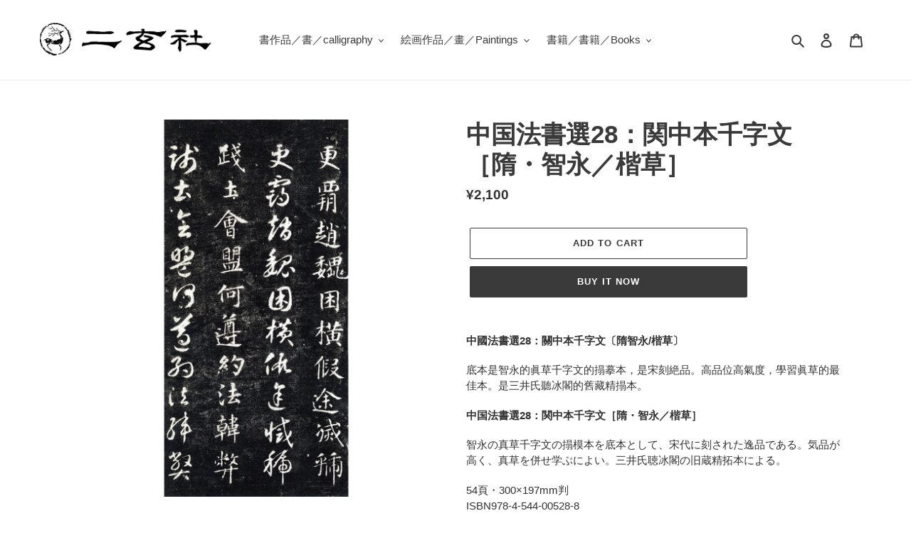

--- FILE ---
content_type: text/html; charset=utf-8
request_url: https://kokyu.nigensha.co.jp/en/products/0000528
body_size: 24127
content:
<!doctype html>
<html class="no-js" lang="en">
<head>
  <meta charset="utf-8">
  <meta http-equiv="X-UA-Compatible" content="IE=edge,chrome=1">
  <meta name="viewport" content="width=device-width,initial-scale=1">
  <meta name="theme-color" content="#3a3a3a">

  <link rel="preconnect" href="https://cdn.shopify.com" crossorigin>
  <link rel="preconnect" href="https://fonts.shopifycdn.com" crossorigin>
  <link rel="preconnect" href="https://monorail-edge.shopifysvc.com"><link rel="preload" href="//kokyu.nigensha.co.jp/cdn/shop/t/1/assets/theme.css?v=136619971045174987231611889814" as="style">
  <link rel="preload" as="font" href="" type="font/woff2" crossorigin>
  <link rel="preload" as="font" href="" type="font/woff2" crossorigin>
  <link rel="preload" as="font" href="" type="font/woff2" crossorigin>
  <link rel="preload" href="//kokyu.nigensha.co.jp/cdn/shop/t/1/assets/theme.js?v=140869348110754777901611889815" as="script">
  <link rel="preload" href="//kokyu.nigensha.co.jp/cdn/shop/t/1/assets/lazysizes.js?v=63098554868324070131611889813" as="script"><link rel="canonical" href="https://kokyu.nigensha.co.jp/en/products/0000528"><link rel="shortcut icon" href="//kokyu.nigensha.co.jp/cdn/shop/files/favicon_32x32.png?v=1613237131" type="image/png"><title>中国法書選28：関中本千字文［隋・智永／楷草］
&ndash; 株式会社二玄社（複製品）</title><meta name="description" content="中國法書選28：關中本千字文〔隋智永/楷草〕 底本是智永的眞草千字文的搨摹本，是宋刻絶品。高品位高氣度，學習眞草的最佳本。是三井氏聽冰閣的舊藏精搨本。 中国法書選28：関中本千字文［隋・智永／楷草］ 智永の真草千字文の搨模本を底本として、宋代に刻された逸品である。気品が高く、真草を併せ学ぶによい。三井氏聴冰閣の旧蔵精拓本による。 54頁・300×197mm判ISBN978-4-544-00528-8"><!-- /snippets/social-meta-tags.liquid -->


<meta property="og:site_name" content="株式会社二玄社（複製品）">
<meta property="og:url" content="https://kokyu.nigensha.co.jp/en/products/0000528">
<meta property="og:title" content="中国法書選28：関中本千字文［隋・智永／楷草］">
<meta property="og:type" content="product">
<meta property="og:description" content="中國法書選28：關中本千字文〔隋智永/楷草〕 底本是智永的眞草千字文的搨摹本，是宋刻絶品。高品位高氣度，學習眞草的最佳本。是三井氏聽冰閣的舊藏精搨本。 中国法書選28：関中本千字文［隋・智永／楷草］ 智永の真草千字文の搨模本を底本として、宋代に刻された逸品である。気品が高く、真草を併せ学ぶによい。三井氏聴冰閣の旧蔵精拓本による。 54頁・300×197mm判ISBN978-4-544-00528-8"><meta property="og:image" content="http://kokyu.nigensha.co.jp/cdn/shop/products/0000528.jpg?v=1646635822">
  <meta property="og:image:secure_url" content="https://kokyu.nigensha.co.jp/cdn/shop/products/0000528.jpg?v=1646635822">
  <meta property="og:image:width" content="1020">
  <meta property="og:image:height" content="1020">
  <meta property="og:price:amount" content="2,100">
  <meta property="og:price:currency" content="JPY">



  <meta name="twitter:site" content="@nigensha_pr">

<meta name="twitter:card" content="summary_large_image">
<meta name="twitter:title" content="中国法書選28：関中本千字文［隋・智永／楷草］">
<meta name="twitter:description" content="中國法書選28：關中本千字文〔隋智永/楷草〕 底本是智永的眞草千字文的搨摹本，是宋刻絶品。高品位高氣度，學習眞草的最佳本。是三井氏聽冰閣的舊藏精搨本。 中国法書選28：関中本千字文［隋・智永／楷草］ 智永の真草千字文の搨模本を底本として、宋代に刻された逸品である。気品が高く、真草を併せ学ぶによい。三井氏聴冰閣の旧蔵精拓本による。 54頁・300×197mm判ISBN978-4-544-00528-8">

  
<style data-shopify>
:root {
    --color-text: #3a3a3a;
    --color-text-rgb: 58, 58, 58;
    --color-body-text: #333232;
    --color-sale-text: #EA0606;
    --color-small-button-text-border: #3a3a3a;
    --color-text-field: #ffffff;
    --color-text-field-text: #000000;
    --color-text-field-text-rgb: 0, 0, 0;

    --color-btn-primary: #3a3a3a;
    --color-btn-primary-darker: #212121;
    --color-btn-primary-text: #ffffff;

    --color-blankstate: rgba(51, 50, 50, 0.35);
    --color-blankstate-border: rgba(51, 50, 50, 0.2);
    --color-blankstate-background: rgba(51, 50, 50, 0.1);

    --color-text-focus:#606060;
    --color-overlay-text-focus:#e6e6e6;
    --color-btn-primary-focus:#606060;
    --color-btn-social-focus:#d2d2d2;
    --color-small-button-text-border-focus:#606060;
    --predictive-search-focus:#f2f2f2;

    --color-body: #ffffff;
    --color-bg: #ffffff;
    --color-bg-rgb: 255, 255, 255;
    --color-bg-alt: rgba(51, 50, 50, 0.05);
    --color-bg-currency-selector: rgba(51, 50, 50, 0.2);

    --color-overlay-title-text: #ffffff;
    --color-image-overlay: #685858;
    --color-image-overlay-rgb: 104, 88, 88;--opacity-image-overlay: 0.4;--hover-overlay-opacity: 0.8;

    --color-border: #ebebeb;
    --color-border-form: #cccccc;
    --color-border-form-darker: #b3b3b3;

    --svg-select-icon: url(//kokyu.nigensha.co.jp/cdn/shop/t/1/assets/ico-select.svg?v=29003672709104678581611889830);
    --slick-img-url: url(//kokyu.nigensha.co.jp/cdn/shop/t/1/assets/ajax-loader.gif?v=41356863302472015721611889811);

    --font-weight-body--bold: 700;
    --font-weight-body--bolder: 700;

    --font-stack-header: Helvetica, Arial, sans-serif;
    --font-style-header: normal;
    --font-weight-header: 700;

    --font-stack-body: Helvetica, Arial, sans-serif;
    --font-style-body: normal;
    --font-weight-body: 400;

    --font-size-header: 26;

    --font-size-base: 15;

    --font-h1-desktop: 35;
    --font-h1-mobile: 32;
    --font-h2-desktop: 20;
    --font-h2-mobile: 18;
    --font-h3-mobile: 20;
    --font-h4-desktop: 17;
    --font-h4-mobile: 15;
    --font-h5-desktop: 15;
    --font-h5-mobile: 13;
    --font-h6-desktop: 14;
    --font-h6-mobile: 12;

    --font-mega-title-large-desktop: 65;

    --font-rich-text-large: 17;
    --font-rich-text-small: 13;

    
--color-video-bg: #f2f2f2;

    
    --global-color-image-loader-primary: rgba(58, 58, 58, 0.06);
    --global-color-image-loader-secondary: rgba(58, 58, 58, 0.12);
  }
</style>


  <style>*,::after,::before{box-sizing:border-box}body{margin:0}body,html{background-color:var(--color-body)}body,button{font-size:calc(var(--font-size-base) * 1px);font-family:var(--font-stack-body);font-style:var(--font-style-body);font-weight:var(--font-weight-body);color:var(--color-text);line-height:1.5}body,button{-webkit-font-smoothing:antialiased;-webkit-text-size-adjust:100%}.border-bottom{border-bottom:1px solid var(--color-border)}.btn--link{background-color:transparent;border:0;margin:0;color:var(--color-text);text-align:left}.text-right{text-align:right}.icon{display:inline-block;width:20px;height:20px;vertical-align:middle;fill:currentColor}.icon__fallback-text,.visually-hidden{position:absolute!important;overflow:hidden;clip:rect(0 0 0 0);height:1px;width:1px;margin:-1px;padding:0;border:0}svg.icon:not(.icon--full-color) circle,svg.icon:not(.icon--full-color) ellipse,svg.icon:not(.icon--full-color) g,svg.icon:not(.icon--full-color) line,svg.icon:not(.icon--full-color) path,svg.icon:not(.icon--full-color) polygon,svg.icon:not(.icon--full-color) polyline,svg.icon:not(.icon--full-color) rect,symbol.icon:not(.icon--full-color) circle,symbol.icon:not(.icon--full-color) ellipse,symbol.icon:not(.icon--full-color) g,symbol.icon:not(.icon--full-color) line,symbol.icon:not(.icon--full-color) path,symbol.icon:not(.icon--full-color) polygon,symbol.icon:not(.icon--full-color) polyline,symbol.icon:not(.icon--full-color) rect{fill:inherit;stroke:inherit}li{list-style:none}.list--inline{padding:0;margin:0}.list--inline>li{display:inline-block;margin-bottom:0;vertical-align:middle}a{color:var(--color-text);text-decoration:none}.h1,.h2,h1,h2{margin:0 0 17.5px;font-family:var(--font-stack-header);font-style:var(--font-style-header);font-weight:var(--font-weight-header);line-height:1.2;overflow-wrap:break-word;word-wrap:break-word}.h1 a,.h2 a,h1 a,h2 a{color:inherit;text-decoration:none;font-weight:inherit}.h1,h1{font-size:calc(((var(--font-h1-desktop))/ (var(--font-size-base))) * 1em);text-transform:none;letter-spacing:0}@media only screen and (max-width:749px){.h1,h1{font-size:calc(((var(--font-h1-mobile))/ (var(--font-size-base))) * 1em)}}.h2,h2{font-size:calc(((var(--font-h2-desktop))/ (var(--font-size-base))) * 1em);text-transform:uppercase;letter-spacing:.1em}@media only screen and (max-width:749px){.h2,h2{font-size:calc(((var(--font-h2-mobile))/ (var(--font-size-base))) * 1em)}}p{color:var(--color-body-text);margin:0 0 19.44444px}@media only screen and (max-width:749px){p{font-size:calc(((var(--font-size-base) - 1)/ (var(--font-size-base))) * 1em)}}p:last-child{margin-bottom:0}@media only screen and (max-width:749px){.small--hide{display:none!important}}.grid{list-style:none;margin:0;padding:0;margin-left:-30px}.grid::after{content:'';display:table;clear:both}@media only screen and (max-width:749px){.grid{margin-left:-22px}}.grid::after{content:'';display:table;clear:both}.grid--no-gutters{margin-left:0}.grid--no-gutters .grid__item{padding-left:0}.grid--table{display:table;table-layout:fixed;width:100%}.grid--table>.grid__item{float:none;display:table-cell;vertical-align:middle}.grid__item{float:left;padding-left:30px;width:100%}@media only screen and (max-width:749px){.grid__item{padding-left:22px}}.grid__item[class*="--push"]{position:relative}@media only screen and (min-width:750px){.medium-up--one-quarter{width:25%}.medium-up--push-one-third{width:33.33%}.medium-up--one-half{width:50%}.medium-up--push-one-third{left:33.33%;position:relative}}.site-header{position:relative;background-color:var(--color-body)}@media only screen and (max-width:749px){.site-header{border-bottom:1px solid var(--color-border)}}@media only screen and (min-width:750px){.site-header{padding:0 55px}.site-header.logo--center{padding-top:30px}}.site-header__logo{margin:15px 0}.logo-align--center .site-header__logo{text-align:center;margin:0 auto}@media only screen and (max-width:749px){.logo-align--center .site-header__logo{text-align:left;margin:15px 0}}@media only screen and (max-width:749px){.site-header__logo{padding-left:22px;text-align:left}.site-header__logo img{margin:0}}.site-header__logo-link{display:inline-block;word-break:break-word}@media only screen and (min-width:750px){.logo-align--center .site-header__logo-link{margin:0 auto}}.site-header__logo-image{display:block}@media only screen and (min-width:750px){.site-header__logo-image{margin:0 auto}}.site-header__logo-image img{width:100%}.site-header__logo-image--centered img{margin:0 auto}.site-header__logo img{display:block}.site-header__icons{position:relative;white-space:nowrap}@media only screen and (max-width:749px){.site-header__icons{width:auto;padding-right:13px}.site-header__icons .btn--link,.site-header__icons .site-header__cart{font-size:calc(((var(--font-size-base))/ (var(--font-size-base))) * 1em)}}.site-header__icons-wrapper{position:relative;display:-webkit-flex;display:-ms-flexbox;display:flex;width:100%;-ms-flex-align:center;-webkit-align-items:center;-moz-align-items:center;-ms-align-items:center;-o-align-items:center;align-items:center;-webkit-justify-content:flex-end;-ms-justify-content:flex-end;justify-content:flex-end}.site-header__account,.site-header__cart,.site-header__search{position:relative}.site-header__search.site-header__icon{display:none}@media only screen and (min-width:1400px){.site-header__search.site-header__icon{display:block}}.site-header__search-toggle{display:block}@media only screen and (min-width:750px){.site-header__account,.site-header__cart{padding:10px 11px}}.site-header__cart-title,.site-header__search-title{position:absolute!important;overflow:hidden;clip:rect(0 0 0 0);height:1px;width:1px;margin:-1px;padding:0;border:0;display:block;vertical-align:middle}.site-header__cart-title{margin-right:3px}.site-header__cart-count{display:flex;align-items:center;justify-content:center;position:absolute;right:.4rem;top:.2rem;font-weight:700;background-color:var(--color-btn-primary);color:var(--color-btn-primary-text);border-radius:50%;min-width:1em;height:1em}.site-header__cart-count span{font-family:HelveticaNeue,"Helvetica Neue",Helvetica,Arial,sans-serif;font-size:calc(11em / 16);line-height:1}@media only screen and (max-width:749px){.site-header__cart-count{top:calc(7em / 16);right:0;border-radius:50%;min-width:calc(19em / 16);height:calc(19em / 16)}}@media only screen and (max-width:749px){.site-header__cart-count span{padding:.25em calc(6em / 16);font-size:12px}}.site-header__menu{display:none}@media only screen and (max-width:749px){.site-header__icon{display:inline-block;vertical-align:middle;padding:10px 11px;margin:0}}@media only screen and (min-width:750px){.site-header__icon .icon-search{margin-right:3px}}.announcement-bar{z-index:10;position:relative;text-align:center;border-bottom:1px solid transparent;padding:2px}.announcement-bar__link{display:block}.announcement-bar__message{display:block;padding:11px 22px;font-size:calc(((16)/ (var(--font-size-base))) * 1em);font-weight:var(--font-weight-header)}@media only screen and (min-width:750px){.announcement-bar__message{padding-left:55px;padding-right:55px}}.site-nav{position:relative;padding:0;text-align:center;margin:25px 0}.site-nav a{padding:3px 10px}.site-nav__link{display:block;white-space:nowrap}.site-nav--centered .site-nav__link{padding-top:0}.site-nav__link .icon-chevron-down{width:calc(8em / 16);height:calc(8em / 16);margin-left:.5rem}.site-nav__label{border-bottom:1px solid transparent}.site-nav__link--active .site-nav__label{border-bottom-color:var(--color-text)}.site-nav__link--button{border:none;background-color:transparent;padding:3px 10px}.site-header__mobile-nav{z-index:11;position:relative;background-color:var(--color-body)}@media only screen and (max-width:749px){.site-header__mobile-nav{display:-webkit-flex;display:-ms-flexbox;display:flex;width:100%;-ms-flex-align:center;-webkit-align-items:center;-moz-align-items:center;-ms-align-items:center;-o-align-items:center;align-items:center}}.mobile-nav--open .icon-close{display:none}.main-content{opacity:0}.main-content .shopify-section{display:none}.main-content .shopify-section:first-child{display:inherit}.critical-hidden{display:none}</style>

  <script>
    window.performance.mark('debut:theme_stylesheet_loaded.start');

    function onLoadStylesheet() {
      performance.mark('debut:theme_stylesheet_loaded.end');
      performance.measure('debut:theme_stylesheet_loaded', 'debut:theme_stylesheet_loaded.start', 'debut:theme_stylesheet_loaded.end');

      var url = "//kokyu.nigensha.co.jp/cdn/shop/t/1/assets/theme.css?v=136619971045174987231611889814";
      var link = document.querySelector('link[href="' + url + '"]');
      link.loaded = true;
      link.dispatchEvent(new Event('load'));
    }
  </script>

  <link rel="stylesheet" href="//kokyu.nigensha.co.jp/cdn/shop/t/1/assets/theme.css?v=136619971045174987231611889814" type="text/css" media="print" onload="this.media='all';onLoadStylesheet()">

  <style>
    
    
    
    
    
    
  </style>

  <script>
    var theme = {
      breakpoints: {
        medium: 750,
        large: 990,
        widescreen: 1400
      },
      strings: {
        addToCart: "Add to cart",
        soldOut: "Sold out",
        unavailable: "Unavailable",
        regularPrice: "Regular price",
        salePrice: "Sale price",
        sale: "Sale",
        fromLowestPrice: "from [price]",
        vendor: "Vendor",
        showMore: "Show More",
        showLess: "Show Less",
        searchFor: "Search for",
        addressError: "Error looking up that address",
        addressNoResults: "No results for that address",
        addressQueryLimit: "You have exceeded the Google API usage limit. Consider upgrading to a \u003ca href=\"https:\/\/developers.google.com\/maps\/premium\/usage-limits\"\u003ePremium Plan\u003c\/a\u003e.",
        authError: "There was a problem authenticating your Google Maps account.",
        newWindow: "Opens in a new window.",
        external: "Opens external website.",
        newWindowExternal: "Opens external website in a new window.",
        removeLabel: "Remove [product]",
        update: "Update",
        quantity: "Quantity",
        discountedTotal: "Discounted total",
        regularTotal: "Regular total",
        priceColumn: "See Price column for discount details.",
        quantityMinimumMessage: "Quantity must be 1 or more",
        cartError: "There was an error while updating your cart. Please try again.",
        removedItemMessage: "Removed \u003cspan class=\"cart__removed-product-details\"\u003e([quantity]) [link]\u003c\/span\u003e from your cart.",
        unitPrice: "Unit price",
        unitPriceSeparator: "per",
        oneCartCount: "1 item",
        otherCartCount: "[count] items",
        quantityLabel: "Quantity: [count]",
        products: "Products",
        loading: "Loading",
        number_of_results: "[result_number] of [results_count]",
        number_of_results_found: "[results_count] results found",
        one_result_found: "1 result found"
      },
      moneyFormat: "¥{{amount_no_decimals}}",
      moneyFormatWithCurrency: "¥{{amount_no_decimals}} JPY",
      settings: {
        predictiveSearchEnabled: true,
        predictiveSearchShowPrice: false,
        predictiveSearchShowVendor: false
      },
      stylesheet: "//kokyu.nigensha.co.jp/cdn/shop/t/1/assets/theme.css?v=136619971045174987231611889814"
    }

    document.documentElement.className = document.documentElement.className.replace('no-js', 'js');
  </script><script src="//kokyu.nigensha.co.jp/cdn/shop/t/1/assets/theme.js?v=140869348110754777901611889815" defer="defer"></script>
  <script src="//kokyu.nigensha.co.jp/cdn/shop/t/1/assets/lazysizes.js?v=63098554868324070131611889813" async="async"></script>

  <script type="text/javascript">
    if (window.MSInputMethodContext && document.documentMode) {
      var scripts = document.getElementsByTagName('script')[0];
      var polyfill = document.createElement("script");
      polyfill.defer = true;
      polyfill.src = "//kokyu.nigensha.co.jp/cdn/shop/t/1/assets/ie11CustomProperties.min.js?v=146208399201472936201611889813";

      scripts.parentNode.insertBefore(polyfill, scripts);
    }
  </script>

  <script>window.performance && window.performance.mark && window.performance.mark('shopify.content_for_header.start');</script><meta id="shopify-digital-wallet" name="shopify-digital-wallet" content="/53176533168/digital_wallets/dialog">
<meta name="shopify-checkout-api-token" content="a8e085209efaaf49193d7f3fa6465f2b">
<meta id="in-context-paypal-metadata" data-shop-id="53176533168" data-venmo-supported="false" data-environment="production" data-locale="en_US" data-paypal-v4="true" data-currency="JPY">
<link rel="alternate" hreflang="x-default" href="https://kokyu.nigensha.co.jp/products/0000528">
<link rel="alternate" hreflang="en" href="https://kokyu.nigensha.co.jp/en/products/0000528">
<link rel="alternate" hreflang="ja-CN" href="https://kokyu.nigensha.co.jp/ja-cn/products/0000528">
<link rel="alternate" hreflang="zh-Hans-CN" href="https://kokyu.nigensha.co.jp/zh-cn/products/0000528">
<link rel="alternate" hreflang="zh-Hant-TW" href="https://kokyu.nigensha.co.jp/zh-hant-tw/products/0000528">
<link rel="alternate" hreflang="zh-Hans-TW" href="https://kokyu.nigensha.co.jp/zh-hans-tw/products/0000528">
<link rel="alternate" type="application/json+oembed" href="https://kokyu.nigensha.co.jp/en/products/0000528.oembed">
<script async="async" src="/checkouts/internal/preloads.js?locale=en-JP"></script>
<script id="shopify-features" type="application/json">{"accessToken":"a8e085209efaaf49193d7f3fa6465f2b","betas":["rich-media-storefront-analytics"],"domain":"kokyu.nigensha.co.jp","predictiveSearch":false,"shopId":53176533168,"locale":"en"}</script>
<script>var Shopify = Shopify || {};
Shopify.shop = "xn-u62cvvf0ueuqg6olnv6ylca6545boda.myshopify.com";
Shopify.locale = "en";
Shopify.currency = {"active":"JPY","rate":"1.0"};
Shopify.country = "JP";
Shopify.theme = {"name":"Debut","id":118453403824,"schema_name":"Debut","schema_version":"17.9.2","theme_store_id":796,"role":"main"};
Shopify.theme.handle = "null";
Shopify.theme.style = {"id":null,"handle":null};
Shopify.cdnHost = "kokyu.nigensha.co.jp/cdn";
Shopify.routes = Shopify.routes || {};
Shopify.routes.root = "/en/";</script>
<script type="module">!function(o){(o.Shopify=o.Shopify||{}).modules=!0}(window);</script>
<script>!function(o){function n(){var o=[];function n(){o.push(Array.prototype.slice.apply(arguments))}return n.q=o,n}var t=o.Shopify=o.Shopify||{};t.loadFeatures=n(),t.autoloadFeatures=n()}(window);</script>
<script id="shop-js-analytics" type="application/json">{"pageType":"product"}</script>
<script defer="defer" async type="module" src="//kokyu.nigensha.co.jp/cdn/shopifycloud/shop-js/modules/v2/client.init-shop-cart-sync_DtuiiIyl.en.esm.js"></script>
<script defer="defer" async type="module" src="//kokyu.nigensha.co.jp/cdn/shopifycloud/shop-js/modules/v2/chunk.common_CUHEfi5Q.esm.js"></script>
<script type="module">
  await import("//kokyu.nigensha.co.jp/cdn/shopifycloud/shop-js/modules/v2/client.init-shop-cart-sync_DtuiiIyl.en.esm.js");
await import("//kokyu.nigensha.co.jp/cdn/shopifycloud/shop-js/modules/v2/chunk.common_CUHEfi5Q.esm.js");

  window.Shopify.SignInWithShop?.initShopCartSync?.({"fedCMEnabled":true,"windoidEnabled":true});

</script>
<script id="__st">var __st={"a":53176533168,"offset":32400,"reqid":"3fc73461-324e-464a-bef2-6a6583c5325c-1766377868","pageurl":"kokyu.nigensha.co.jp\/en\/products\/0000528","u":"0f6a6aa8b873","p":"product","rtyp":"product","rid":6911669305520};</script>
<script>window.ShopifyPaypalV4VisibilityTracking = true;</script>
<script id="captcha-bootstrap">!function(){'use strict';const t='contact',e='account',n='new_comment',o=[[t,t],['blogs',n],['comments',n],[t,'customer']],c=[[e,'customer_login'],[e,'guest_login'],[e,'recover_customer_password'],[e,'create_customer']],r=t=>t.map((([t,e])=>`form[action*='/${t}']:not([data-nocaptcha='true']) input[name='form_type'][value='${e}']`)).join(','),a=t=>()=>t?[...document.querySelectorAll(t)].map((t=>t.form)):[];function s(){const t=[...o],e=r(t);return a(e)}const i='password',u='form_key',d=['recaptcha-v3-token','g-recaptcha-response','h-captcha-response',i],f=()=>{try{return window.sessionStorage}catch{return}},m='__shopify_v',_=t=>t.elements[u];function p(t,e,n=!1){try{const o=window.sessionStorage,c=JSON.parse(o.getItem(e)),{data:r}=function(t){const{data:e,action:n}=t;return t[m]||n?{data:e,action:n}:{data:t,action:n}}(c);for(const[e,n]of Object.entries(r))t.elements[e]&&(t.elements[e].value=n);n&&o.removeItem(e)}catch(o){console.error('form repopulation failed',{error:o})}}const l='form_type',E='cptcha';function T(t){t.dataset[E]=!0}const w=window,h=w.document,L='Shopify',v='ce_forms',y='captcha';let A=!1;((t,e)=>{const n=(g='f06e6c50-85a8-45c8-87d0-21a2b65856fe',I='https://cdn.shopify.com/shopifycloud/storefront-forms-hcaptcha/ce_storefront_forms_captcha_hcaptcha.v1.5.2.iife.js',D={infoText:'Protected by hCaptcha',privacyText:'Privacy',termsText:'Terms'},(t,e,n)=>{const o=w[L][v],c=o.bindForm;if(c)return c(t,g,e,D).then(n);var r;o.q.push([[t,g,e,D],n]),r=I,A||(h.body.append(Object.assign(h.createElement('script'),{id:'captcha-provider',async:!0,src:r})),A=!0)});var g,I,D;w[L]=w[L]||{},w[L][v]=w[L][v]||{},w[L][v].q=[],w[L][y]=w[L][y]||{},w[L][y].protect=function(t,e){n(t,void 0,e),T(t)},Object.freeze(w[L][y]),function(t,e,n,w,h,L){const[v,y,A,g]=function(t,e,n){const i=e?o:[],u=t?c:[],d=[...i,...u],f=r(d),m=r(i),_=r(d.filter((([t,e])=>n.includes(e))));return[a(f),a(m),a(_),s()]}(w,h,L),I=t=>{const e=t.target;return e instanceof HTMLFormElement?e:e&&e.form},D=t=>v().includes(t);t.addEventListener('submit',(t=>{const e=I(t);if(!e)return;const n=D(e)&&!e.dataset.hcaptchaBound&&!e.dataset.recaptchaBound,o=_(e),c=g().includes(e)&&(!o||!o.value);(n||c)&&t.preventDefault(),c&&!n&&(function(t){try{if(!f())return;!function(t){const e=f();if(!e)return;const n=_(t);if(!n)return;const o=n.value;o&&e.removeItem(o)}(t);const e=Array.from(Array(32),(()=>Math.random().toString(36)[2])).join('');!function(t,e){_(t)||t.append(Object.assign(document.createElement('input'),{type:'hidden',name:u})),t.elements[u].value=e}(t,e),function(t,e){const n=f();if(!n)return;const o=[...t.querySelectorAll(`input[type='${i}']`)].map((({name:t})=>t)),c=[...d,...o],r={};for(const[a,s]of new FormData(t).entries())c.includes(a)||(r[a]=s);n.setItem(e,JSON.stringify({[m]:1,action:t.action,data:r}))}(t,e)}catch(e){console.error('failed to persist form',e)}}(e),e.submit())}));const S=(t,e)=>{t&&!t.dataset[E]&&(n(t,e.some((e=>e===t))),T(t))};for(const o of['focusin','change'])t.addEventListener(o,(t=>{const e=I(t);D(e)&&S(e,y())}));const B=e.get('form_key'),M=e.get(l),P=B&&M;t.addEventListener('DOMContentLoaded',(()=>{const t=y();if(P)for(const e of t)e.elements[l].value===M&&p(e,B);[...new Set([...A(),...v().filter((t=>'true'===t.dataset.shopifyCaptcha))])].forEach((e=>S(e,t)))}))}(h,new URLSearchParams(w.location.search),n,t,e,['guest_login'])})(!0,!0)}();</script>
<script integrity="sha256-4kQ18oKyAcykRKYeNunJcIwy7WH5gtpwJnB7kiuLZ1E=" data-source-attribution="shopify.loadfeatures" defer="defer" src="//kokyu.nigensha.co.jp/cdn/shopifycloud/storefront/assets/storefront/load_feature-a0a9edcb.js" crossorigin="anonymous"></script>
<script data-source-attribution="shopify.dynamic_checkout.dynamic.init">var Shopify=Shopify||{};Shopify.PaymentButton=Shopify.PaymentButton||{isStorefrontPortableWallets:!0,init:function(){window.Shopify.PaymentButton.init=function(){};var t=document.createElement("script");t.src="https://kokyu.nigensha.co.jp/cdn/shopifycloud/portable-wallets/latest/portable-wallets.en.js",t.type="module",document.head.appendChild(t)}};
</script>
<script data-source-attribution="shopify.dynamic_checkout.buyer_consent">
  function portableWalletsHideBuyerConsent(e){var t=document.getElementById("shopify-buyer-consent"),n=document.getElementById("shopify-subscription-policy-button");t&&n&&(t.classList.add("hidden"),t.setAttribute("aria-hidden","true"),n.removeEventListener("click",e))}function portableWalletsShowBuyerConsent(e){var t=document.getElementById("shopify-buyer-consent"),n=document.getElementById("shopify-subscription-policy-button");t&&n&&(t.classList.remove("hidden"),t.removeAttribute("aria-hidden"),n.addEventListener("click",e))}window.Shopify?.PaymentButton&&(window.Shopify.PaymentButton.hideBuyerConsent=portableWalletsHideBuyerConsent,window.Shopify.PaymentButton.showBuyerConsent=portableWalletsShowBuyerConsent);
</script>
<script>
  function portableWalletsCleanup(e){e&&e.src&&console.error("Failed to load portable wallets script "+e.src);var t=document.querySelectorAll("shopify-accelerated-checkout .shopify-payment-button__skeleton, shopify-accelerated-checkout-cart .wallet-cart-button__skeleton"),e=document.getElementById("shopify-buyer-consent");for(let e=0;e<t.length;e++)t[e].remove();e&&e.remove()}function portableWalletsNotLoadedAsModule(e){e instanceof ErrorEvent&&"string"==typeof e.message&&e.message.includes("import.meta")&&"string"==typeof e.filename&&e.filename.includes("portable-wallets")&&(window.removeEventListener("error",portableWalletsNotLoadedAsModule),window.Shopify.PaymentButton.failedToLoad=e,"loading"===document.readyState?document.addEventListener("DOMContentLoaded",window.Shopify.PaymentButton.init):window.Shopify.PaymentButton.init())}window.addEventListener("error",portableWalletsNotLoadedAsModule);
</script>

<script type="module" src="https://kokyu.nigensha.co.jp/cdn/shopifycloud/portable-wallets/latest/portable-wallets.en.js" onError="portableWalletsCleanup(this)" crossorigin="anonymous"></script>
<script nomodule>
  document.addEventListener("DOMContentLoaded", portableWalletsCleanup);
</script>

<link id="shopify-accelerated-checkout-styles" rel="stylesheet" media="screen" href="https://kokyu.nigensha.co.jp/cdn/shopifycloud/portable-wallets/latest/accelerated-checkout-backwards-compat.css" crossorigin="anonymous">
<style id="shopify-accelerated-checkout-cart">
        #shopify-buyer-consent {
  margin-top: 1em;
  display: inline-block;
  width: 100%;
}

#shopify-buyer-consent.hidden {
  display: none;
}

#shopify-subscription-policy-button {
  background: none;
  border: none;
  padding: 0;
  text-decoration: underline;
  font-size: inherit;
  cursor: pointer;
}

#shopify-subscription-policy-button::before {
  box-shadow: none;
}

      </style>

<script>window.performance && window.performance.mark && window.performance.mark('shopify.content_for_header.end');</script>
<link href="https://monorail-edge.shopifysvc.com" rel="dns-prefetch">
<script>(function(){if ("sendBeacon" in navigator && "performance" in window) {try {var session_token_from_headers = performance.getEntriesByType('navigation')[0].serverTiming.find(x => x.name == '_s').description;} catch {var session_token_from_headers = undefined;}var session_cookie_matches = document.cookie.match(/_shopify_s=([^;]*)/);var session_token_from_cookie = session_cookie_matches && session_cookie_matches.length === 2 ? session_cookie_matches[1] : "";var session_token = session_token_from_headers || session_token_from_cookie || "";function handle_abandonment_event(e) {var entries = performance.getEntries().filter(function(entry) {return /monorail-edge.shopifysvc.com/.test(entry.name);});if (!window.abandonment_tracked && entries.length === 0) {window.abandonment_tracked = true;var currentMs = Date.now();var navigation_start = performance.timing.navigationStart;var payload = {shop_id: 53176533168,url: window.location.href,navigation_start,duration: currentMs - navigation_start,session_token,page_type: "product"};window.navigator.sendBeacon("https://monorail-edge.shopifysvc.com/v1/produce", JSON.stringify({schema_id: "online_store_buyer_site_abandonment/1.1",payload: payload,metadata: {event_created_at_ms: currentMs,event_sent_at_ms: currentMs}}));}}window.addEventListener('pagehide', handle_abandonment_event);}}());</script>
<script id="web-pixels-manager-setup">(function e(e,d,r,n,o){if(void 0===o&&(o={}),!Boolean(null===(a=null===(i=window.Shopify)||void 0===i?void 0:i.analytics)||void 0===a?void 0:a.replayQueue)){var i,a;window.Shopify=window.Shopify||{};var t=window.Shopify;t.analytics=t.analytics||{};var s=t.analytics;s.replayQueue=[],s.publish=function(e,d,r){return s.replayQueue.push([e,d,r]),!0};try{self.performance.mark("wpm:start")}catch(e){}var l=function(){var e={modern:/Edge?\/(1{2}[4-9]|1[2-9]\d|[2-9]\d{2}|\d{4,})\.\d+(\.\d+|)|Firefox\/(1{2}[4-9]|1[2-9]\d|[2-9]\d{2}|\d{4,})\.\d+(\.\d+|)|Chrom(ium|e)\/(9{2}|\d{3,})\.\d+(\.\d+|)|(Maci|X1{2}).+ Version\/(15\.\d+|(1[6-9]|[2-9]\d|\d{3,})\.\d+)([,.]\d+|)( \(\w+\)|)( Mobile\/\w+|) Safari\/|Chrome.+OPR\/(9{2}|\d{3,})\.\d+\.\d+|(CPU[ +]OS|iPhone[ +]OS|CPU[ +]iPhone|CPU IPhone OS|CPU iPad OS)[ +]+(15[._]\d+|(1[6-9]|[2-9]\d|\d{3,})[._]\d+)([._]\d+|)|Android:?[ /-](13[3-9]|1[4-9]\d|[2-9]\d{2}|\d{4,})(\.\d+|)(\.\d+|)|Android.+Firefox\/(13[5-9]|1[4-9]\d|[2-9]\d{2}|\d{4,})\.\d+(\.\d+|)|Android.+Chrom(ium|e)\/(13[3-9]|1[4-9]\d|[2-9]\d{2}|\d{4,})\.\d+(\.\d+|)|SamsungBrowser\/([2-9]\d|\d{3,})\.\d+/,legacy:/Edge?\/(1[6-9]|[2-9]\d|\d{3,})\.\d+(\.\d+|)|Firefox\/(5[4-9]|[6-9]\d|\d{3,})\.\d+(\.\d+|)|Chrom(ium|e)\/(5[1-9]|[6-9]\d|\d{3,})\.\d+(\.\d+|)([\d.]+$|.*Safari\/(?![\d.]+ Edge\/[\d.]+$))|(Maci|X1{2}).+ Version\/(10\.\d+|(1[1-9]|[2-9]\d|\d{3,})\.\d+)([,.]\d+|)( \(\w+\)|)( Mobile\/\w+|) Safari\/|Chrome.+OPR\/(3[89]|[4-9]\d|\d{3,})\.\d+\.\d+|(CPU[ +]OS|iPhone[ +]OS|CPU[ +]iPhone|CPU IPhone OS|CPU iPad OS)[ +]+(10[._]\d+|(1[1-9]|[2-9]\d|\d{3,})[._]\d+)([._]\d+|)|Android:?[ /-](13[3-9]|1[4-9]\d|[2-9]\d{2}|\d{4,})(\.\d+|)(\.\d+|)|Mobile Safari.+OPR\/([89]\d|\d{3,})\.\d+\.\d+|Android.+Firefox\/(13[5-9]|1[4-9]\d|[2-9]\d{2}|\d{4,})\.\d+(\.\d+|)|Android.+Chrom(ium|e)\/(13[3-9]|1[4-9]\d|[2-9]\d{2}|\d{4,})\.\d+(\.\d+|)|Android.+(UC? ?Browser|UCWEB|U3)[ /]?(15\.([5-9]|\d{2,})|(1[6-9]|[2-9]\d|\d{3,})\.\d+)\.\d+|SamsungBrowser\/(5\.\d+|([6-9]|\d{2,})\.\d+)|Android.+MQ{2}Browser\/(14(\.(9|\d{2,})|)|(1[5-9]|[2-9]\d|\d{3,})(\.\d+|))(\.\d+|)|K[Aa][Ii]OS\/(3\.\d+|([4-9]|\d{2,})\.\d+)(\.\d+|)/},d=e.modern,r=e.legacy,n=navigator.userAgent;return n.match(d)?"modern":n.match(r)?"legacy":"unknown"}(),u="modern"===l?"modern":"legacy",c=(null!=n?n:{modern:"",legacy:""})[u],f=function(e){return[e.baseUrl,"/wpm","/b",e.hashVersion,"modern"===e.buildTarget?"m":"l",".js"].join("")}({baseUrl:d,hashVersion:r,buildTarget:u}),m=function(e){var d=e.version,r=e.bundleTarget,n=e.surface,o=e.pageUrl,i=e.monorailEndpoint;return{emit:function(e){var a=e.status,t=e.errorMsg,s=(new Date).getTime(),l=JSON.stringify({metadata:{event_sent_at_ms:s},events:[{schema_id:"web_pixels_manager_load/3.1",payload:{version:d,bundle_target:r,page_url:o,status:a,surface:n,error_msg:t},metadata:{event_created_at_ms:s}}]});if(!i)return console&&console.warn&&console.warn("[Web Pixels Manager] No Monorail endpoint provided, skipping logging."),!1;try{return self.navigator.sendBeacon.bind(self.navigator)(i,l)}catch(e){}var u=new XMLHttpRequest;try{return u.open("POST",i,!0),u.setRequestHeader("Content-Type","text/plain"),u.send(l),!0}catch(e){return console&&console.warn&&console.warn("[Web Pixels Manager] Got an unhandled error while logging to Monorail."),!1}}}}({version:r,bundleTarget:l,surface:e.surface,pageUrl:self.location.href,monorailEndpoint:e.monorailEndpoint});try{o.browserTarget=l,function(e){var d=e.src,r=e.async,n=void 0===r||r,o=e.onload,i=e.onerror,a=e.sri,t=e.scriptDataAttributes,s=void 0===t?{}:t,l=document.createElement("script"),u=document.querySelector("head"),c=document.querySelector("body");if(l.async=n,l.src=d,a&&(l.integrity=a,l.crossOrigin="anonymous"),s)for(var f in s)if(Object.prototype.hasOwnProperty.call(s,f))try{l.dataset[f]=s[f]}catch(e){}if(o&&l.addEventListener("load",o),i&&l.addEventListener("error",i),u)u.appendChild(l);else{if(!c)throw new Error("Did not find a head or body element to append the script");c.appendChild(l)}}({src:f,async:!0,onload:function(){if(!function(){var e,d;return Boolean(null===(d=null===(e=window.Shopify)||void 0===e?void 0:e.analytics)||void 0===d?void 0:d.initialized)}()){var d=window.webPixelsManager.init(e)||void 0;if(d){var r=window.Shopify.analytics;r.replayQueue.forEach((function(e){var r=e[0],n=e[1],o=e[2];d.publishCustomEvent(r,n,o)})),r.replayQueue=[],r.publish=d.publishCustomEvent,r.visitor=d.visitor,r.initialized=!0}}},onerror:function(){return m.emit({status:"failed",errorMsg:"".concat(f," has failed to load")})},sri:function(e){var d=/^sha384-[A-Za-z0-9+/=]+$/;return"string"==typeof e&&d.test(e)}(c)?c:"",scriptDataAttributes:o}),m.emit({status:"loading"})}catch(e){m.emit({status:"failed",errorMsg:(null==e?void 0:e.message)||"Unknown error"})}}})({shopId: 53176533168,storefrontBaseUrl: "https://kokyu.nigensha.co.jp",extensionsBaseUrl: "https://extensions.shopifycdn.com/cdn/shopifycloud/web-pixels-manager",monorailEndpoint: "https://monorail-edge.shopifysvc.com/unstable/produce_batch",surface: "storefront-renderer",enabledBetaFlags: ["2dca8a86"],webPixelsConfigList: [{"id":"shopify-app-pixel","configuration":"{}","eventPayloadVersion":"v1","runtimeContext":"STRICT","scriptVersion":"0450","apiClientId":"shopify-pixel","type":"APP","privacyPurposes":["ANALYTICS","MARKETING"]},{"id":"shopify-custom-pixel","eventPayloadVersion":"v1","runtimeContext":"LAX","scriptVersion":"0450","apiClientId":"shopify-pixel","type":"CUSTOM","privacyPurposes":["ANALYTICS","MARKETING"]}],isMerchantRequest: false,initData: {"shop":{"name":"株式会社二玄社（複製品）","paymentSettings":{"currencyCode":"JPY"},"myshopifyDomain":"xn-u62cvvf0ueuqg6olnv6ylca6545boda.myshopify.com","countryCode":"JP","storefrontUrl":"https:\/\/kokyu.nigensha.co.jp\/en"},"customer":null,"cart":null,"checkout":null,"productVariants":[{"price":{"amount":2100.0,"currencyCode":"JPY"},"product":{"title":"中国法書選28：関中本千字文［隋・智永／楷草］","vendor":"株式会社二玄社","id":"6911669305520","untranslatedTitle":"中国法書選28：関中本千字文［隋・智永／楷草］","url":"\/en\/products\/0000528","type":"古典・法書"},"id":"40741644468400","image":{"src":"\/\/kokyu.nigensha.co.jp\/cdn\/shop\/products\/0000528.jpg?v=1646635822"},"sku":"528","title":"Default Title","untranslatedTitle":"Default Title"}],"purchasingCompany":null},},"https://kokyu.nigensha.co.jp/cdn","1e0b1122w61c904dfpc855754am2b403ea2",{"modern":"","legacy":""},{"shopId":"53176533168","storefrontBaseUrl":"https:\/\/kokyu.nigensha.co.jp","extensionBaseUrl":"https:\/\/extensions.shopifycdn.com\/cdn\/shopifycloud\/web-pixels-manager","surface":"storefront-renderer","enabledBetaFlags":"[\"2dca8a86\"]","isMerchantRequest":"false","hashVersion":"1e0b1122w61c904dfpc855754am2b403ea2","publish":"custom","events":"[[\"page_viewed\",{}],[\"product_viewed\",{\"productVariant\":{\"price\":{\"amount\":2100.0,\"currencyCode\":\"JPY\"},\"product\":{\"title\":\"中国法書選28：関中本千字文［隋・智永／楷草］\",\"vendor\":\"株式会社二玄社\",\"id\":\"6911669305520\",\"untranslatedTitle\":\"中国法書選28：関中本千字文［隋・智永／楷草］\",\"url\":\"\/en\/products\/0000528\",\"type\":\"古典・法書\"},\"id\":\"40741644468400\",\"image\":{\"src\":\"\/\/kokyu.nigensha.co.jp\/cdn\/shop\/products\/0000528.jpg?v=1646635822\"},\"sku\":\"528\",\"title\":\"Default Title\",\"untranslatedTitle\":\"Default Title\"}}]]"});</script><script>
  window.ShopifyAnalytics = window.ShopifyAnalytics || {};
  window.ShopifyAnalytics.meta = window.ShopifyAnalytics.meta || {};
  window.ShopifyAnalytics.meta.currency = 'JPY';
  var meta = {"product":{"id":6911669305520,"gid":"gid:\/\/shopify\/Product\/6911669305520","vendor":"株式会社二玄社","type":"古典・法書","variants":[{"id":40741644468400,"price":210000,"name":"中国法書選28：関中本千字文［隋・智永／楷草］","public_title":null,"sku":"528"}],"remote":false},"page":{"pageType":"product","resourceType":"product","resourceId":6911669305520}};
  for (var attr in meta) {
    window.ShopifyAnalytics.meta[attr] = meta[attr];
  }
</script>
<script class="analytics">
  (function () {
    var customDocumentWrite = function(content) {
      var jquery = null;

      if (window.jQuery) {
        jquery = window.jQuery;
      } else if (window.Checkout && window.Checkout.$) {
        jquery = window.Checkout.$;
      }

      if (jquery) {
        jquery('body').append(content);
      }
    };

    var hasLoggedConversion = function(token) {
      if (token) {
        return document.cookie.indexOf('loggedConversion=' + token) !== -1;
      }
      return false;
    }

    var setCookieIfConversion = function(token) {
      if (token) {
        var twoMonthsFromNow = new Date(Date.now());
        twoMonthsFromNow.setMonth(twoMonthsFromNow.getMonth() + 2);

        document.cookie = 'loggedConversion=' + token + '; expires=' + twoMonthsFromNow;
      }
    }

    var trekkie = window.ShopifyAnalytics.lib = window.trekkie = window.trekkie || [];
    if (trekkie.integrations) {
      return;
    }
    trekkie.methods = [
      'identify',
      'page',
      'ready',
      'track',
      'trackForm',
      'trackLink'
    ];
    trekkie.factory = function(method) {
      return function() {
        var args = Array.prototype.slice.call(arguments);
        args.unshift(method);
        trekkie.push(args);
        return trekkie;
      };
    };
    for (var i = 0; i < trekkie.methods.length; i++) {
      var key = trekkie.methods[i];
      trekkie[key] = trekkie.factory(key);
    }
    trekkie.load = function(config) {
      trekkie.config = config || {};
      trekkie.config.initialDocumentCookie = document.cookie;
      var first = document.getElementsByTagName('script')[0];
      var script = document.createElement('script');
      script.type = 'text/javascript';
      script.onerror = function(e) {
        var scriptFallback = document.createElement('script');
        scriptFallback.type = 'text/javascript';
        scriptFallback.onerror = function(error) {
                var Monorail = {
      produce: function produce(monorailDomain, schemaId, payload) {
        var currentMs = new Date().getTime();
        var event = {
          schema_id: schemaId,
          payload: payload,
          metadata: {
            event_created_at_ms: currentMs,
            event_sent_at_ms: currentMs
          }
        };
        return Monorail.sendRequest("https://" + monorailDomain + "/v1/produce", JSON.stringify(event));
      },
      sendRequest: function sendRequest(endpointUrl, payload) {
        // Try the sendBeacon API
        if (window && window.navigator && typeof window.navigator.sendBeacon === 'function' && typeof window.Blob === 'function' && !Monorail.isIos12()) {
          var blobData = new window.Blob([payload], {
            type: 'text/plain'
          });

          if (window.navigator.sendBeacon(endpointUrl, blobData)) {
            return true;
          } // sendBeacon was not successful

        } // XHR beacon

        var xhr = new XMLHttpRequest();

        try {
          xhr.open('POST', endpointUrl);
          xhr.setRequestHeader('Content-Type', 'text/plain');
          xhr.send(payload);
        } catch (e) {
          console.log(e);
        }

        return false;
      },
      isIos12: function isIos12() {
        return window.navigator.userAgent.lastIndexOf('iPhone; CPU iPhone OS 12_') !== -1 || window.navigator.userAgent.lastIndexOf('iPad; CPU OS 12_') !== -1;
      }
    };
    Monorail.produce('monorail-edge.shopifysvc.com',
      'trekkie_storefront_load_errors/1.1',
      {shop_id: 53176533168,
      theme_id: 118453403824,
      app_name: "storefront",
      context_url: window.location.href,
      source_url: "//kokyu.nigensha.co.jp/cdn/s/trekkie.storefront.4b0d51228c8d1703f19d66468963c9de55bf59b0.min.js"});

        };
        scriptFallback.async = true;
        scriptFallback.src = '//kokyu.nigensha.co.jp/cdn/s/trekkie.storefront.4b0d51228c8d1703f19d66468963c9de55bf59b0.min.js';
        first.parentNode.insertBefore(scriptFallback, first);
      };
      script.async = true;
      script.src = '//kokyu.nigensha.co.jp/cdn/s/trekkie.storefront.4b0d51228c8d1703f19d66468963c9de55bf59b0.min.js';
      first.parentNode.insertBefore(script, first);
    };
    trekkie.load(
      {"Trekkie":{"appName":"storefront","development":false,"defaultAttributes":{"shopId":53176533168,"isMerchantRequest":null,"themeId":118453403824,"themeCityHash":"14099774507889888255","contentLanguage":"en","currency":"JPY","eventMetadataId":"cad5da2a-abb7-4155-bfd1-f605441c5126"},"isServerSideCookieWritingEnabled":true,"monorailRegion":"shop_domain","enabledBetaFlags":["65f19447"]},"Session Attribution":{},"S2S":{"facebookCapiEnabled":false,"source":"trekkie-storefront-renderer","apiClientId":580111}}
    );

    var loaded = false;
    trekkie.ready(function() {
      if (loaded) return;
      loaded = true;

      window.ShopifyAnalytics.lib = window.trekkie;

      var originalDocumentWrite = document.write;
      document.write = customDocumentWrite;
      try { window.ShopifyAnalytics.merchantGoogleAnalytics.call(this); } catch(error) {};
      document.write = originalDocumentWrite;

      window.ShopifyAnalytics.lib.page(null,{"pageType":"product","resourceType":"product","resourceId":6911669305520,"shopifyEmitted":true});

      var match = window.location.pathname.match(/checkouts\/(.+)\/(thank_you|post_purchase)/)
      var token = match? match[1]: undefined;
      if (!hasLoggedConversion(token)) {
        setCookieIfConversion(token);
        window.ShopifyAnalytics.lib.track("Viewed Product",{"currency":"JPY","variantId":40741644468400,"productId":6911669305520,"productGid":"gid:\/\/shopify\/Product\/6911669305520","name":"中国法書選28：関中本千字文［隋・智永／楷草］","price":"2100","sku":"528","brand":"株式会社二玄社","variant":null,"category":"古典・法書","nonInteraction":true,"remote":false},undefined,undefined,{"shopifyEmitted":true});
      window.ShopifyAnalytics.lib.track("monorail:\/\/trekkie_storefront_viewed_product\/1.1",{"currency":"JPY","variantId":40741644468400,"productId":6911669305520,"productGid":"gid:\/\/shopify\/Product\/6911669305520","name":"中国法書選28：関中本千字文［隋・智永／楷草］","price":"2100","sku":"528","brand":"株式会社二玄社","variant":null,"category":"古典・法書","nonInteraction":true,"remote":false,"referer":"https:\/\/kokyu.nigensha.co.jp\/en\/products\/0000528"});
      }
    });


        var eventsListenerScript = document.createElement('script');
        eventsListenerScript.async = true;
        eventsListenerScript.src = "//kokyu.nigensha.co.jp/cdn/shopifycloud/storefront/assets/shop_events_listener-3da45d37.js";
        document.getElementsByTagName('head')[0].appendChild(eventsListenerScript);

})();</script>
<script
  defer
  src="https://kokyu.nigensha.co.jp/cdn/shopifycloud/perf-kit/shopify-perf-kit-2.1.2.min.js"
  data-application="storefront-renderer"
  data-shop-id="53176533168"
  data-render-region="gcp-us-central1"
  data-page-type="product"
  data-theme-instance-id="118453403824"
  data-theme-name="Debut"
  data-theme-version="17.9.2"
  data-monorail-region="shop_domain"
  data-resource-timing-sampling-rate="10"
  data-shs="true"
  data-shs-beacon="true"
  data-shs-export-with-fetch="true"
  data-shs-logs-sample-rate="1"
  data-shs-beacon-endpoint="https://kokyu.nigensha.co.jp/api/collect"
></script>
</head>

<body class="template-product">

  <a class="in-page-link visually-hidden skip-link" href="#MainContent">Skip to content</a><style data-shopify>

  .cart-popup {
    box-shadow: 1px 1px 10px 2px rgba(235, 235, 235, 0.5);
  }</style><div class="cart-popup-wrapper cart-popup-wrapper--hidden critical-hidden" role="dialog" aria-modal="true" aria-labelledby="CartPopupHeading" data-cart-popup-wrapper>
  <div class="cart-popup" data-cart-popup tabindex="-1">
    <div class="cart-popup__header">
      <h2 id="CartPopupHeading" class="cart-popup__heading">Just added to your cart</h2>
      <button class="cart-popup__close" aria-label="Close" data-cart-popup-close><svg aria-hidden="true" focusable="false" role="presentation" class="icon icon-close" viewBox="0 0 40 40"><path d="M23.868 20.015L39.117 4.78c1.11-1.108 1.11-2.77 0-3.877-1.109-1.108-2.773-1.108-3.882 0L19.986 16.137 4.737.904C3.628-.204 1.965-.204.856.904c-1.11 1.108-1.11 2.77 0 3.877l15.249 15.234L.855 35.248c-1.108 1.108-1.108 2.77 0 3.877.555.554 1.248.831 1.942.831s1.386-.277 1.94-.83l15.25-15.234 15.248 15.233c.555.554 1.248.831 1.941.831s1.387-.277 1.941-.83c1.11-1.109 1.11-2.77 0-3.878L23.868 20.015z" class="layer"/></svg></button>
    </div>
    <div class="cart-popup-item">
      <div class="cart-popup-item__image-wrapper hide" data-cart-popup-image-wrapper data-image-loading-animation></div>
      <div class="cart-popup-item__description">
        <div>
          <h3 class="cart-popup-item__title" data-cart-popup-title></h3>
          <ul class="product-details" aria-label="Product details" data-cart-popup-product-details></ul>
        </div>
        <div class="cart-popup-item__quantity">
          <span class="visually-hidden" data-cart-popup-quantity-label></span>
          <span aria-hidden="true">Qty:</span>
          <span aria-hidden="true" data-cart-popup-quantity></span>
        </div>
      </div>
    </div>

    <a href="/en/cart" class="cart-popup__cta-link btn btn--secondary-accent">
      View cart (<span data-cart-popup-cart-quantity></span>)
    </a>

    <div class="cart-popup__dismiss">
      <button class="cart-popup__dismiss-button text-link text-link--accent" data-cart-popup-dismiss>
        Continue shopping
      </button>
    </div>
  </div>
</div>

<div id="shopify-section-header" class="shopify-section">

<div id="SearchDrawer" class="search-bar drawer drawer--top critical-hidden" role="dialog" aria-modal="true" aria-label="Search" data-predictive-search-drawer>
  <div class="search-bar__interior">
    <div class="search-form__container" data-search-form-container>
      <form class="search-form search-bar__form" action="/en/search" method="get" role="search">
        <div class="search-form__input-wrapper">
          <input
            type="text"
            name="q"
            placeholder="Search"
            role="combobox"
            aria-autocomplete="list"
            aria-owns="predictive-search-results"
            aria-expanded="false"
            aria-label="Search"
            aria-haspopup="listbox"
            class="search-form__input search-bar__input"
            data-predictive-search-drawer-input
            data-base-url="/en/search"
          />
          <input type="hidden" name="options[prefix]" value="last" aria-hidden="true" />
          <div class="predictive-search-wrapper predictive-search-wrapper--drawer" data-predictive-search-mount="drawer"></div>
        </div>

        <button class="search-bar__submit search-form__submit"
          type="submit"
          data-search-form-submit>
          <svg aria-hidden="true" focusable="false" role="presentation" class="icon icon-search" viewBox="0 0 37 40"><path d="M35.6 36l-9.8-9.8c4.1-5.4 3.6-13.2-1.3-18.1-5.4-5.4-14.2-5.4-19.7 0-5.4 5.4-5.4 14.2 0 19.7 2.6 2.6 6.1 4.1 9.8 4.1 3 0 5.9-1 8.3-2.8l9.8 9.8c.4.4.9.6 1.4.6s1-.2 1.4-.6c.9-.9.9-2.1.1-2.9zm-20.9-8.2c-2.6 0-5.1-1-7-2.9-3.9-3.9-3.9-10.1 0-14C9.6 9 12.2 8 14.7 8s5.1 1 7 2.9c3.9 3.9 3.9 10.1 0 14-1.9 1.9-4.4 2.9-7 2.9z"/></svg>
          <span class="icon__fallback-text">Submit</span>
        </button>
      </form>

      <div class="search-bar__actions">
        <button type="button" class="btn--link search-bar__close js-drawer-close">
          <svg aria-hidden="true" focusable="false" role="presentation" class="icon icon-close" viewBox="0 0 40 40"><path d="M23.868 20.015L39.117 4.78c1.11-1.108 1.11-2.77 0-3.877-1.109-1.108-2.773-1.108-3.882 0L19.986 16.137 4.737.904C3.628-.204 1.965-.204.856.904c-1.11 1.108-1.11 2.77 0 3.877l15.249 15.234L.855 35.248c-1.108 1.108-1.108 2.77 0 3.877.555.554 1.248.831 1.942.831s1.386-.277 1.94-.83l15.25-15.234 15.248 15.233c.555.554 1.248.831 1.941.831s1.387-.277 1.941-.83c1.11-1.109 1.11-2.77 0-3.878L23.868 20.015z" class="layer"/></svg>
          <span class="icon__fallback-text">Close search</span>
        </button>
      </div>
    </div>
  </div>
</div>


<div data-section-id="header" data-section-type="header-section" data-header-section>
  

  <header class="site-header border-bottom logo--left" role="banner">
    <div class="grid grid--no-gutters grid--table site-header__mobile-nav">
      

      <div class="grid__item medium-up--one-quarter logo-align--left">
        
        
          <div class="h2 site-header__logo">
        
          
<a href="/en" class="site-header__logo-image" data-image-loading-animation>
              
              <img class="lazyload js"
                   src="//kokyu.nigensha.co.jp/cdn/shop/files/logo_300x300.gif?v=1613237131"
                   data-src="//kokyu.nigensha.co.jp/cdn/shop/files/logo_{width}x.gif?v=1613237131"
                   data-widths="[180, 360, 540, 720, 900, 1080, 1296, 1512, 1728, 2048]"
                   data-aspectratio="3.0"
                   data-sizes="auto"
                   alt="株式会社二玄社（複製品）"
                   style="max-width: 245px">
              <noscript>
                
                <img src="//kokyu.nigensha.co.jp/cdn/shop/files/logo_245x.gif?v=1613237131"
                     srcset="//kokyu.nigensha.co.jp/cdn/shop/files/logo_245x.gif?v=1613237131 1x, //kokyu.nigensha.co.jp/cdn/shop/files/logo_245x@2x.gif?v=1613237131 2x"
                     alt="株式会社二玄社（複製品）"
                     style="max-width: 245px;">
              </noscript>
            </a>
          
        
          </div>
        
      </div>

      
        <nav class="grid__item medium-up--one-half small--hide" id="AccessibleNav" role="navigation">
          
<ul class="site-nav list--inline" id="SiteNav">
  



    
      <li class="site-nav--has-dropdown" data-has-dropdowns>
        <button class="site-nav__link site-nav__link--main site-nav__link--button" type="button" aria-expanded="false" aria-controls="SiteNavLabel-書作品-書-calligraphy">
          <span class="site-nav__label">書作品／書／calligraphy</span><svg aria-hidden="true" focusable="false" role="presentation" class="icon icon-chevron-down" viewBox="0 0 9 9"><path d="M8.542 2.558a.625.625 0 0 1 0 .884l-3.6 3.6a.626.626 0 0 1-.884 0l-3.6-3.6a.625.625 0 1 1 .884-.884L4.5 5.716l3.158-3.158a.625.625 0 0 1 .884 0z" fill="#fff"/></svg>
        </button>

        <div class="site-nav__dropdown critical-hidden" id="SiteNavLabel-書作品-書-calligraphy">
          
            <ul>
              
                <li>
                  <a href="/en/collections/%E6%99%8B-%E6%9B%B8%E4%BD%9C%E5%93%81"
                  class="site-nav__link site-nav__child-link"
                  
                >
                    <span class="site-nav__label">晋／晉／Chin dynasty</span>
                  </a>
                </li>
              
                <li>
                  <a href="/en/collections/%E5%94%90-%E6%9B%B8%E4%BD%9C%E5%93%81"
                  class="site-nav__link site-nav__child-link"
                  
                >
                    <span class="site-nav__label">唐／唐／T&#39;ang dynasty</span>
                  </a>
                </li>
              
                <li>
                  <a href="/en/collections/%E5%AE%8B-%E6%9B%B8%E4%BD%9C%E5%93%81"
                  class="site-nav__link site-nav__child-link"
                  
                >
                    <span class="site-nav__label">宋／宋／Sung dynasty</span>
                  </a>
                </li>
              
                <li>
                  <a href="/en/collections/%E5%85%83-%E6%9B%B8%E4%BD%9C%E5%93%81"
                  class="site-nav__link site-nav__child-link"
                  
                >
                    <span class="site-nav__label">元／元／Yuan dynasty</span>
                  </a>
                </li>
              
                <li>
                  <a href="/en/collections/%E6%98%8E-%E6%9B%B8%E4%BD%9C%E5%93%81"
                  class="site-nav__link site-nav__child-link"
                  
                >
                    <span class="site-nav__label">明／明／Ming dynasty</span>
                  </a>
                </li>
              
                <li>
                  <a href="/en/collections/%E6%B8%85-%E6%9B%B8%E4%BD%9C%E5%93%81"
                  class="site-nav__link site-nav__child-link site-nav__link--last"
                  
                >
                    <span class="site-nav__label">清／清／Ch&#39;ing dynasty</span>
                  </a>
                </li>
              
            </ul>
          
        </div>
      </li>
    
  



    
      <li class="site-nav--has-dropdown" data-has-dropdowns>
        <button class="site-nav__link site-nav__link--main site-nav__link--button" type="button" aria-expanded="false" aria-controls="SiteNavLabel-絵画作品-畫-paintings">
          <span class="site-nav__label">絵画作品／畫／Paintings</span><svg aria-hidden="true" focusable="false" role="presentation" class="icon icon-chevron-down" viewBox="0 0 9 9"><path d="M8.542 2.558a.625.625 0 0 1 0 .884l-3.6 3.6a.626.626 0 0 1-.884 0l-3.6-3.6a.625.625 0 1 1 .884-.884L4.5 5.716l3.158-3.158a.625.625 0 0 1 .884 0z" fill="#fff"/></svg>
        </button>

        <div class="site-nav__dropdown critical-hidden" id="SiteNavLabel-絵画作品-畫-paintings">
          
            <ul>
              
                <li>
                  <a href="/en/collections/%E5%94%90-%E4%BA%94%E4%BB%A3"
                  class="site-nav__link site-nav__child-link"
                  
                >
                    <span class="site-nav__label">唐・五代／唐・五代／T&#39;ang | Five dynasties</span>
                  </a>
                </li>
              
                <li>
                  <a href="/en/collections/%E5%AE%8B-%E9%87%91-%E7%B5%B5%E7%94%BB%E4%BD%9C%E5%93%81"
                  class="site-nav__link site-nav__child-link"
                  
                >
                    <span class="site-nav__label">宋・金／宋・金／Sung | Chin dynasty</span>
                  </a>
                </li>
              
                <li>
                  <a href="/en/collections/%E5%85%83-%E7%B5%B5%E7%94%BB%E4%BD%9C%E5%93%81"
                  class="site-nav__link site-nav__child-link"
                  
                >
                    <span class="site-nav__label">元／元／Yuan dynasty</span>
                  </a>
                </li>
              
                <li>
                  <a href="/en/collections/%E6%98%8E-%E7%B5%B5%E7%94%BB%E4%BD%9C%E5%93%81"
                  class="site-nav__link site-nav__child-link"
                  
                >
                    <span class="site-nav__label">明／明／Ming dynasty</span>
                  </a>
                </li>
              
                <li>
                  <a href="/en/collections/%E6%B8%85-%E7%B5%B5%E7%94%BB%E4%BD%9C%E5%93%81"
                  class="site-nav__link site-nav__child-link"
                  
                >
                    <span class="site-nav__label">清／清／Ch&#39;ing dynasty</span>
                  </a>
                </li>
              
                <li>
                  <a href="/en/collections/%E8%BF%91%E4%BB%A3-%E7%B5%B5%E7%94%BB%E4%BD%9C%E5%93%81"
                  class="site-nav__link site-nav__child-link site-nav__link--last"
                  
                >
                    <span class="site-nav__label">近代／近代／20th century</span>
                  </a>
                </li>
              
            </ul>
          
        </div>
      </li>
    
  



    
      <li class="site-nav--has-dropdown site-nav--has-centered-dropdown" data-has-dropdowns>
        <button class="site-nav__link site-nav__link--main site-nav__link--button" type="button" aria-expanded="false" aria-controls="SiteNavLabel-書籍-書籍-books">
          <span class="site-nav__label">書籍／書籍／Books</span><svg aria-hidden="true" focusable="false" role="presentation" class="icon icon-chevron-down" viewBox="0 0 9 9"><path d="M8.542 2.558a.625.625 0 0 1 0 .884l-3.6 3.6a.626.626 0 0 1-.884 0l-3.6-3.6a.625.625 0 1 1 .884-.884L4.5 5.716l3.158-3.158a.625.625 0 0 1 .884 0z" fill="#fff"/></svg>
        </button>

        <div class="site-nav__dropdown site-nav__dropdown--centered critical-hidden" id="SiteNavLabel-書籍-書籍-books">
          
            <div class="site-nav__childlist">
              <ul class="site-nav__childlist-grid">
                
                  
                    <li class="site-nav__childlist-item">
                      <a href="/en/collections/dictionary"
                        class="site-nav__link site-nav__child-link site-nav__child-link--parent"
                        
                      >
                        <span class="site-nav__label">字典／字典／Dictionary</span>
                      </a>

                      

                    </li>
                  
                    <li class="site-nav__childlist-item">
                      <a href="/en/collections/corpus"
                        class="site-nav__link site-nav__child-link site-nav__child-link--parent"
                        
                      >
                        <span class="site-nav__label">古典・法書／古典 書法／Corpus</span>
                      </a>

                      
                        <ul>
                        
                          <li>
                            <a href="/en/collections/%E4%B8%AD%E5%9B%BD%E6%B3%95%E6%9B%B8%E9%81%B8-%E5%85%A860%E5%86%8A"
                            class="site-nav__link site-nav__child-link"
                            
                          >
                              <span class="site-nav__label">　中国法書選〈全60冊〉　</span>
                            </a>
                          </li>
                        
                          <li>
                            <a href="/en/collections/%E6%9D%A1%E5%B9%85%E5%90%8D%E5%93%81%E9%81%B8-%E5%85%A810%E5%B7%BB"
                            class="site-nav__link site-nav__child-link"
                            
                          >
                              <span class="site-nav__label">　条幅名品選〈全10巻〉　</span>
                            </a>
                          </li>
                        
                          <li>
                            <a href="/en/collections/%E7%B0%A1%E7%89%98%E5%90%8D%E8%B9%9F%E9%81%B8-%E5%85%A812%E5%86%8A"
                            class="site-nav__link site-nav__child-link"
                            
                          >
                              <span class="site-nav__label">　簡牘名蹟選〈全12冊〉　</span>
                            </a>
                          </li>
                        
                          <li>
                            <a href="/en/collections/%E5%AE%8B%E5%85%83%E6%98%8E%E5%B0%BA%E7%89%98%E5%90%8D%E5%93%81%E9%81%B8-%E5%85%A86%E5%86%8A"
                            class="site-nav__link site-nav__child-link"
                            
                          >
                              <span class="site-nav__label">　宋元明尺牘名品選〈全6冊〉　</span>
                            </a>
                          </li>
                        
                          <li>
                            <a href="/en/collections/%E6%95%85%E5%AE%AE%E6%B3%95%E6%9B%B8%E9%81%B8-%E5%85%A8%EF%BC%98%E5%B7%BB"
                            class="site-nav__link site-nav__child-link"
                            
                          >
                              <span class="site-nav__label">　故宮法書選〈全8巻〉　</span>
                            </a>
                          </li>
                        
                          <li>
                            <a href="/en/collections/%E7%AF%86%E5%88%BB%E5%85%A8%E9%9B%86-%E5%85%A810%E5%B7%BB"
                            class="site-nav__link site-nav__child-link"
                            
                          >
                              <span class="site-nav__label">　篆刻全集〈全10巻〉　</span>
                            </a>
                          </li>
                        
                          <li>
                            <a href="/en/collections/%E7%B2%BE%E9%81%B8-%E6%8B%A1%E5%A4%A7%E6%B3%95%E5%B8%96-%E5%85%A820%E5%86%8A"
                            class="site-nav__link site-nav__child-link"
                            
                          >
                              <span class="site-nav__label">　精選　拡大法帖〈全20冊〉　</span>
                            </a>
                          </li>
                        
                          <li>
                            <a href="/en/collections/%E4%B8%AD%E5%9B%BD%E6%B3%95%E6%9B%B8%E3%82%AC%E3%82%A4%E3%83%89-%E5%85%A860%E5%86%8A"
                            class="site-nav__link site-nav__child-link"
                            
                          >
                              <span class="site-nav__label">　中国法書ガイド〈全60冊〉　</span>
                            </a>
                          </li>
                        
                          <li>
                            <a href="/en/collections/%E5%8E%9F%E8%89%B2%E6%B3%95%E5%B8%96%E9%81%B8-%E5%85%A850%E5%86%8A"
                            class="site-nav__link site-nav__child-link"
                            
                          >
                              <span class="site-nav__label">　原色法帖選〈全50冊〉　</span>
                            </a>
                          </li>
                        
                          <li>
                            <a href="/en/collections/%E6%96%B0%E8%A3%85%E7%89%88-%E6%8B%A1%E5%A4%A7%E6%B3%95%E6%9B%B8%E9%81%B8%E9%9B%86-%E5%85%A88%E5%B7%BB"
                            class="site-nav__link site-nav__child-link"
                            
                          >
                              <span class="site-nav__label">　新装版 拡大法書選集〈全8巻〉　</span>
                            </a>
                          </li>
                        
                        </ul>
                      

                    </li>
                  
                    <li class="site-nav__childlist-item">
                      <a href="https://xn-u62cvvf0ueuqg6olnv6ylca6545boda.myshopify.com/collections/technique"
                        class="site-nav__link site-nav__child-link site-nav__child-link--parent"
                        
                      >
                        <span class="site-nav__label">技法・手本・入門／技法 範本 入門／Technique</span>
                      </a>

                      
                        <ul>
                        
                          <li>
                            <a href="/en/collections/%E6%96%B0%E8%A3%85%E7%89%88-%E6%9B%B8%E9%81%93%E8%AC%9B%E5%BA%A7-%E5%85%A8%EF%BC%97%E5%B7%BB"
                            class="site-nav__link site-nav__child-link"
                            
                          >
                              <span class="site-nav__label">　【新装版】書道講座〈全7巻〉　</span>
                            </a>
                          </li>
                        
                          <li>
                            <a href="/en/collections/%E6%94%B9%E8%A8%82%E7%89%88-%E6%9B%B8%E9%81%93%E6%8A%80%E6%B3%95%E8%AC%9B%E5%BA%A7-%E5%85%A820%E5%86%8A"
                            class="site-nav__link site-nav__child-link"
                            
                          >
                              <span class="site-nav__label">　【改訂版】書道技法講座〈全20冊〉　</span>
                            </a>
                          </li>
                        
                          <li>
                            <a href="/en/collections/%E5%8E%9F%E5%AF%B8%E5%8D%8A%E5%88%87%E6%89%8B%E6%9C%AC"
                            class="site-nav__link site-nav__child-link"
                            
                          >
                              <span class="site-nav__label">　原寸半切手本　</span>
                            </a>
                          </li>
                        
                          <li>
                            <a href="/en/collections/%E5%8E%9F%E5%AF%B8%E5%8D%8A%E5%88%87%E8%87%A8%E6%9B%B8%E6%89%8B%E6%9C%AC"
                            class="site-nav__link site-nav__child-link"
                            
                          >
                              <span class="site-nav__label">　原寸半切臨書手本　</span>
                            </a>
                          </li>
                        
                        </ul>
                      

                    </li>
                  
                    <li class="site-nav__childlist-item">
                      <a href="https://xn-u62cvvf0ueuqg6olnv6ylca6545boda.myshopify.com/collections/masterpiece"
                        class="site-nav__link site-nav__child-link site-nav__child-link--parent"
                        
                      >
                        <span class="site-nav__label">名跡・作品／名跡 作品／Masterpiece</span>
                      </a>

                      
                        <ul>
                        
                          <li>
                            <a href="/en/collections/%E7%A7%8B%E8%89%B8%E9%81%93%E4%BA%BA-%E6%9C%83%E6%B4%A5%E5%85%AB%E4%B8%80%E5%A2%A8%E8%B9%9F"
                            class="site-nav__link site-nav__child-link"
                            
                          >
                              <span class="site-nav__label">　秋艸道人 會津八一墨蹟　</span>
                            </a>
                          </li>
                        
                        </ul>
                      

                    </li>
                  
                    <li class="site-nav__childlist-item">
                      <a href="https://xn-u62cvvf0ueuqg6olnv6ylca6545boda.myshopify.com/collections/history-etc"
                        class="site-nav__link site-nav__child-link site-nav__child-link--parent"
                        
                      >
                        <span class="site-nav__label">歴史・鑑賞・水墨画／歷史 鑒賞 水墨畫／History etc.</span>
                      </a>

                      
                        <ul>
                        
                          <li>
                            <a href="/en/collections/%E6%9B%B8%E9%81%93%E3%83%86%E3%82%AD%E3%82%B9%E3%83%88-%E5%85%A811%E5%B7%BB"
                            class="site-nav__link site-nav__child-link"
                            
                          >
                              <span class="site-nav__label">　書道テキスト〈全11巻〉　</span>
                            </a>
                          </li>
                        
                        </ul>
                      

                    </li>
                  
                
              </ul>
            </div>

          
        </div>
      </li>
    
  
</ul>

        </nav>
      

      <div class="grid__item medium-up--one-quarter text-right site-header__icons site-header__icons--plus">
        <div class="site-header__icons-wrapper">

          <button type="button" class="btn--link site-header__icon site-header__search-toggle js-drawer-open-top" data-predictive-search-open-drawer>
            <svg aria-hidden="true" focusable="false" role="presentation" class="icon icon-search" viewBox="0 0 37 40"><path d="M35.6 36l-9.8-9.8c4.1-5.4 3.6-13.2-1.3-18.1-5.4-5.4-14.2-5.4-19.7 0-5.4 5.4-5.4 14.2 0 19.7 2.6 2.6 6.1 4.1 9.8 4.1 3 0 5.9-1 8.3-2.8l9.8 9.8c.4.4.9.6 1.4.6s1-.2 1.4-.6c.9-.9.9-2.1.1-2.9zm-20.9-8.2c-2.6 0-5.1-1-7-2.9-3.9-3.9-3.9-10.1 0-14C9.6 9 12.2 8 14.7 8s5.1 1 7 2.9c3.9 3.9 3.9 10.1 0 14-1.9 1.9-4.4 2.9-7 2.9z"/></svg>
            <span class="icon__fallback-text">Search</span>
          </button>

          
            
              <a href="/en/account/login" class="site-header__icon site-header__account">
                <svg aria-hidden="true" focusable="false" role="presentation" class="icon icon-login" viewBox="0 0 28.33 37.68"><path d="M14.17 14.9a7.45 7.45 0 1 0-7.5-7.45 7.46 7.46 0 0 0 7.5 7.45zm0-10.91a3.45 3.45 0 1 1-3.5 3.46A3.46 3.46 0 0 1 14.17 4zM14.17 16.47A14.18 14.18 0 0 0 0 30.68c0 1.41.66 4 5.11 5.66a27.17 27.17 0 0 0 9.06 1.34c6.54 0 14.17-1.84 14.17-7a14.18 14.18 0 0 0-14.17-14.21zm0 17.21c-6.3 0-10.17-1.77-10.17-3a10.17 10.17 0 1 1 20.33 0c.01 1.23-3.86 3-10.16 3z"/></svg>
                <span class="icon__fallback-text">Log in</span>
              </a>
            
          

          <a href="/en/cart" class="site-header__icon site-header__cart">
            <svg aria-hidden="true" focusable="false" role="presentation" class="icon icon-cart" viewBox="0 0 37 40"><path d="M36.5 34.8L33.3 8h-5.9C26.7 3.9 23 .8 18.5.8S10.3 3.9 9.6 8H3.7L.5 34.8c-.2 1.5.4 2.4.9 3 .5.5 1.4 1.2 3.1 1.2h28c1.3 0 2.4-.4 3.1-1.3.7-.7 1-1.8.9-2.9zm-18-30c2.2 0 4.1 1.4 4.7 3.2h-9.5c.7-1.9 2.6-3.2 4.8-3.2zM4.5 35l2.8-23h2.2v3c0 1.1.9 2 2 2s2-.9 2-2v-3h10v3c0 1.1.9 2 2 2s2-.9 2-2v-3h2.2l2.8 23h-28z"/></svg>
            <span class="icon__fallback-text">Cart</span>
            <div id="CartCount" class="site-header__cart-count hide critical-hidden" data-cart-count-bubble>
              <span data-cart-count>0</span>
              <span class="icon__fallback-text medium-up--hide">items</span>
            </div>
          </a>

          
            <button type="button" class="btn--link site-header__icon site-header__menu js-mobile-nav-toggle mobile-nav--open" aria-controls="MobileNav"  aria-expanded="false" aria-label="Menu">
              <svg aria-hidden="true" focusable="false" role="presentation" class="icon icon-hamburger" viewBox="0 0 37 40"><path d="M33.5 25h-30c-1.1 0-2-.9-2-2s.9-2 2-2h30c1.1 0 2 .9 2 2s-.9 2-2 2zm0-11.5h-30c-1.1 0-2-.9-2-2s.9-2 2-2h30c1.1 0 2 .9 2 2s-.9 2-2 2zm0 23h-30c-1.1 0-2-.9-2-2s.9-2 2-2h30c1.1 0 2 .9 2 2s-.9 2-2 2z"/></svg>
              <svg aria-hidden="true" focusable="false" role="presentation" class="icon icon-close" viewBox="0 0 40 40"><path d="M23.868 20.015L39.117 4.78c1.11-1.108 1.11-2.77 0-3.877-1.109-1.108-2.773-1.108-3.882 0L19.986 16.137 4.737.904C3.628-.204 1.965-.204.856.904c-1.11 1.108-1.11 2.77 0 3.877l15.249 15.234L.855 35.248c-1.108 1.108-1.108 2.77 0 3.877.555.554 1.248.831 1.942.831s1.386-.277 1.94-.83l15.25-15.234 15.248 15.233c.555.554 1.248.831 1.941.831s1.387-.277 1.941-.83c1.11-1.109 1.11-2.77 0-3.878L23.868 20.015z" class="layer"/></svg>
            </button>
          
        </div>

      </div>
    </div>

    <nav class="mobile-nav-wrapper medium-up--hide critical-hidden" role="navigation">
      <ul id="MobileNav" class="mobile-nav">
        
<li class="mobile-nav__item border-bottom">
            
              
              <button type="button" class="btn--link js-toggle-submenu mobile-nav__link" data-target="書作品-書-calligraphy-1" data-level="1" aria-expanded="false">
                <span class="mobile-nav__label">書作品／書／calligraphy</span>
                <div class="mobile-nav__icon">
                  <svg aria-hidden="true" focusable="false" role="presentation" class="icon icon-chevron-right" viewBox="0 0 14 14"><path d="M3.871.604c.44-.439 1.152-.439 1.591 0l5.515 5.515s-.049-.049.003.004l.082.08c.439.44.44 1.153 0 1.592l-5.6 5.6a1.125 1.125 0 0 1-1.59-1.59L8.675 7 3.87 2.195a1.125 1.125 0 0 1 0-1.59z" fill="#fff"/></svg>
                </div>
              </button>
              <ul class="mobile-nav__dropdown" data-parent="書作品-書-calligraphy-1" data-level="2">
                <li class="visually-hidden" tabindex="-1" data-menu-title="2">書作品／書／calligraphy Menu</li>
                <li class="mobile-nav__item border-bottom">
                  <div class="mobile-nav__table">
                    <div class="mobile-nav__table-cell mobile-nav__return">
                      <button class="btn--link js-toggle-submenu mobile-nav__return-btn" type="button" aria-expanded="true" aria-label="書作品／書／calligraphy">
                        <svg aria-hidden="true" focusable="false" role="presentation" class="icon icon-chevron-left" viewBox="0 0 14 14"><path d="M10.129.604a1.125 1.125 0 0 0-1.591 0L3.023 6.12s.049-.049-.003.004l-.082.08c-.439.44-.44 1.153 0 1.592l5.6 5.6a1.125 1.125 0 0 0 1.59-1.59L5.325 7l4.805-4.805c.44-.439.44-1.151 0-1.59z" fill="#fff"/></svg>
                      </button>
                    </div>
                    <span class="mobile-nav__sublist-link mobile-nav__sublist-header mobile-nav__sublist-header--main-nav-parent">
                      <span class="mobile-nav__label">書作品／書／calligraphy</span>
                    </span>
                  </div>
                </li>

                
                  <li class="mobile-nav__item border-bottom">
                    
                      <a href="/en/collections/%E6%99%8B-%E6%9B%B8%E4%BD%9C%E5%93%81"
                        class="mobile-nav__sublist-link"
                        
                      >
                        <span class="mobile-nav__label">晋／晉／Chin dynasty</span>
                      </a>
                    
                  </li>
                
                  <li class="mobile-nav__item border-bottom">
                    
                      <a href="/en/collections/%E5%94%90-%E6%9B%B8%E4%BD%9C%E5%93%81"
                        class="mobile-nav__sublist-link"
                        
                      >
                        <span class="mobile-nav__label">唐／唐／T&#39;ang dynasty</span>
                      </a>
                    
                  </li>
                
                  <li class="mobile-nav__item border-bottom">
                    
                      <a href="/en/collections/%E5%AE%8B-%E6%9B%B8%E4%BD%9C%E5%93%81"
                        class="mobile-nav__sublist-link"
                        
                      >
                        <span class="mobile-nav__label">宋／宋／Sung dynasty</span>
                      </a>
                    
                  </li>
                
                  <li class="mobile-nav__item border-bottom">
                    
                      <a href="/en/collections/%E5%85%83-%E6%9B%B8%E4%BD%9C%E5%93%81"
                        class="mobile-nav__sublist-link"
                        
                      >
                        <span class="mobile-nav__label">元／元／Yuan dynasty</span>
                      </a>
                    
                  </li>
                
                  <li class="mobile-nav__item border-bottom">
                    
                      <a href="/en/collections/%E6%98%8E-%E6%9B%B8%E4%BD%9C%E5%93%81"
                        class="mobile-nav__sublist-link"
                        
                      >
                        <span class="mobile-nav__label">明／明／Ming dynasty</span>
                      </a>
                    
                  </li>
                
                  <li class="mobile-nav__item">
                    
                      <a href="/en/collections/%E6%B8%85-%E6%9B%B8%E4%BD%9C%E5%93%81"
                        class="mobile-nav__sublist-link"
                        
                      >
                        <span class="mobile-nav__label">清／清／Ch&#39;ing dynasty</span>
                      </a>
                    
                  </li>
                
              </ul>
            
          </li>
        
<li class="mobile-nav__item border-bottom">
            
              
              <button type="button" class="btn--link js-toggle-submenu mobile-nav__link" data-target="絵画作品-畫-paintings-2" data-level="1" aria-expanded="false">
                <span class="mobile-nav__label">絵画作品／畫／Paintings</span>
                <div class="mobile-nav__icon">
                  <svg aria-hidden="true" focusable="false" role="presentation" class="icon icon-chevron-right" viewBox="0 0 14 14"><path d="M3.871.604c.44-.439 1.152-.439 1.591 0l5.515 5.515s-.049-.049.003.004l.082.08c.439.44.44 1.153 0 1.592l-5.6 5.6a1.125 1.125 0 0 1-1.59-1.59L8.675 7 3.87 2.195a1.125 1.125 0 0 1 0-1.59z" fill="#fff"/></svg>
                </div>
              </button>
              <ul class="mobile-nav__dropdown" data-parent="絵画作品-畫-paintings-2" data-level="2">
                <li class="visually-hidden" tabindex="-1" data-menu-title="2">絵画作品／畫／Paintings Menu</li>
                <li class="mobile-nav__item border-bottom">
                  <div class="mobile-nav__table">
                    <div class="mobile-nav__table-cell mobile-nav__return">
                      <button class="btn--link js-toggle-submenu mobile-nav__return-btn" type="button" aria-expanded="true" aria-label="絵画作品／畫／Paintings">
                        <svg aria-hidden="true" focusable="false" role="presentation" class="icon icon-chevron-left" viewBox="0 0 14 14"><path d="M10.129.604a1.125 1.125 0 0 0-1.591 0L3.023 6.12s.049-.049-.003.004l-.082.08c-.439.44-.44 1.153 0 1.592l5.6 5.6a1.125 1.125 0 0 0 1.59-1.59L5.325 7l4.805-4.805c.44-.439.44-1.151 0-1.59z" fill="#fff"/></svg>
                      </button>
                    </div>
                    <span class="mobile-nav__sublist-link mobile-nav__sublist-header mobile-nav__sublist-header--main-nav-parent">
                      <span class="mobile-nav__label">絵画作品／畫／Paintings</span>
                    </span>
                  </div>
                </li>

                
                  <li class="mobile-nav__item border-bottom">
                    
                      <a href="/en/collections/%E5%94%90-%E4%BA%94%E4%BB%A3"
                        class="mobile-nav__sublist-link"
                        
                      >
                        <span class="mobile-nav__label">唐・五代／唐・五代／T&#39;ang | Five dynasties</span>
                      </a>
                    
                  </li>
                
                  <li class="mobile-nav__item border-bottom">
                    
                      <a href="/en/collections/%E5%AE%8B-%E9%87%91-%E7%B5%B5%E7%94%BB%E4%BD%9C%E5%93%81"
                        class="mobile-nav__sublist-link"
                        
                      >
                        <span class="mobile-nav__label">宋・金／宋・金／Sung | Chin dynasty</span>
                      </a>
                    
                  </li>
                
                  <li class="mobile-nav__item border-bottom">
                    
                      <a href="/en/collections/%E5%85%83-%E7%B5%B5%E7%94%BB%E4%BD%9C%E5%93%81"
                        class="mobile-nav__sublist-link"
                        
                      >
                        <span class="mobile-nav__label">元／元／Yuan dynasty</span>
                      </a>
                    
                  </li>
                
                  <li class="mobile-nav__item border-bottom">
                    
                      <a href="/en/collections/%E6%98%8E-%E7%B5%B5%E7%94%BB%E4%BD%9C%E5%93%81"
                        class="mobile-nav__sublist-link"
                        
                      >
                        <span class="mobile-nav__label">明／明／Ming dynasty</span>
                      </a>
                    
                  </li>
                
                  <li class="mobile-nav__item border-bottom">
                    
                      <a href="/en/collections/%E6%B8%85-%E7%B5%B5%E7%94%BB%E4%BD%9C%E5%93%81"
                        class="mobile-nav__sublist-link"
                        
                      >
                        <span class="mobile-nav__label">清／清／Ch&#39;ing dynasty</span>
                      </a>
                    
                  </li>
                
                  <li class="mobile-nav__item">
                    
                      <a href="/en/collections/%E8%BF%91%E4%BB%A3-%E7%B5%B5%E7%94%BB%E4%BD%9C%E5%93%81"
                        class="mobile-nav__sublist-link"
                        
                      >
                        <span class="mobile-nav__label">近代／近代／20th century</span>
                      </a>
                    
                  </li>
                
              </ul>
            
          </li>
        
<li class="mobile-nav__item">
            
              
              <button type="button" class="btn--link js-toggle-submenu mobile-nav__link" data-target="書籍-書籍-books-3" data-level="1" aria-expanded="false">
                <span class="mobile-nav__label">書籍／書籍／Books</span>
                <div class="mobile-nav__icon">
                  <svg aria-hidden="true" focusable="false" role="presentation" class="icon icon-chevron-right" viewBox="0 0 14 14"><path d="M3.871.604c.44-.439 1.152-.439 1.591 0l5.515 5.515s-.049-.049.003.004l.082.08c.439.44.44 1.153 0 1.592l-5.6 5.6a1.125 1.125 0 0 1-1.59-1.59L8.675 7 3.87 2.195a1.125 1.125 0 0 1 0-1.59z" fill="#fff"/></svg>
                </div>
              </button>
              <ul class="mobile-nav__dropdown" data-parent="書籍-書籍-books-3" data-level="2">
                <li class="visually-hidden" tabindex="-1" data-menu-title="2">書籍／書籍／Books Menu</li>
                <li class="mobile-nav__item border-bottom">
                  <div class="mobile-nav__table">
                    <div class="mobile-nav__table-cell mobile-nav__return">
                      <button class="btn--link js-toggle-submenu mobile-nav__return-btn" type="button" aria-expanded="true" aria-label="書籍／書籍／Books">
                        <svg aria-hidden="true" focusable="false" role="presentation" class="icon icon-chevron-left" viewBox="0 0 14 14"><path d="M10.129.604a1.125 1.125 0 0 0-1.591 0L3.023 6.12s.049-.049-.003.004l-.082.08c-.439.44-.44 1.153 0 1.592l5.6 5.6a1.125 1.125 0 0 0 1.59-1.59L5.325 7l4.805-4.805c.44-.439.44-1.151 0-1.59z" fill="#fff"/></svg>
                      </button>
                    </div>
                    <span class="mobile-nav__sublist-link mobile-nav__sublist-header mobile-nav__sublist-header--main-nav-parent">
                      <span class="mobile-nav__label">書籍／書籍／Books</span>
                    </span>
                  </div>
                </li>

                
                  <li class="mobile-nav__item border-bottom">
                    
                      <a href="/en/collections/dictionary"
                        class="mobile-nav__sublist-link"
                        
                      >
                        <span class="mobile-nav__label">字典／字典／Dictionary</span>
                      </a>
                    
                  </li>
                
                  <li class="mobile-nav__item border-bottom">
                    
                      
                      <button type="button" class="btn--link js-toggle-submenu mobile-nav__link mobile-nav__sublist-link" data-target="古典-法書-古典-書法-corpus-3-2" aria-expanded="false">
                        <span class="mobile-nav__label">古典・法書／古典 書法／Corpus</span>
                        <div class="mobile-nav__icon">
                          <svg aria-hidden="true" focusable="false" role="presentation" class="icon icon-chevron-right" viewBox="0 0 14 14"><path d="M3.871.604c.44-.439 1.152-.439 1.591 0l5.515 5.515s-.049-.049.003.004l.082.08c.439.44.44 1.153 0 1.592l-5.6 5.6a1.125 1.125 0 0 1-1.59-1.59L8.675 7 3.87 2.195a1.125 1.125 0 0 1 0-1.59z" fill="#fff"/></svg>
                        </div>
                      </button>
                      <ul class="mobile-nav__dropdown" data-parent="古典-法書-古典-書法-corpus-3-2" data-level="3">
                        <li class="visually-hidden" tabindex="-1" data-menu-title="3">古典・法書／古典 書法／Corpus Menu</li>
                        <li class="mobile-nav__item border-bottom">
                          <div class="mobile-nav__table">
                            <div class="mobile-nav__table-cell mobile-nav__return">
                              <button type="button" class="btn--link js-toggle-submenu mobile-nav__return-btn" data-target="書籍-書籍-books-3" aria-expanded="true" aria-label="古典・法書／古典 書法／Corpus">
                                <svg aria-hidden="true" focusable="false" role="presentation" class="icon icon-chevron-left" viewBox="0 0 14 14"><path d="M10.129.604a1.125 1.125 0 0 0-1.591 0L3.023 6.12s.049-.049-.003.004l-.082.08c-.439.44-.44 1.153 0 1.592l5.6 5.6a1.125 1.125 0 0 0 1.59-1.59L5.325 7l4.805-4.805c.44-.439.44-1.151 0-1.59z" fill="#fff"/></svg>
                              </button>
                            </div>
                            <a href="/en/collections/corpus"
                              class="mobile-nav__sublist-link mobile-nav__sublist-header"
                              
                            >
                              <span class="mobile-nav__label">古典・法書／古典 書法／Corpus</span>
                            </a>
                          </div>
                        </li>
                        
                          <li class="mobile-nav__item border-bottom">
                            <a href="/en/collections/%E4%B8%AD%E5%9B%BD%E6%B3%95%E6%9B%B8%E9%81%B8-%E5%85%A860%E5%86%8A"
                              class="mobile-nav__sublist-link"
                              
                            >
                              <span class="mobile-nav__label">　中国法書選〈全60冊〉　</span>
                            </a>
                          </li>
                        
                          <li class="mobile-nav__item border-bottom">
                            <a href="/en/collections/%E6%9D%A1%E5%B9%85%E5%90%8D%E5%93%81%E9%81%B8-%E5%85%A810%E5%B7%BB"
                              class="mobile-nav__sublist-link"
                              
                            >
                              <span class="mobile-nav__label">　条幅名品選〈全10巻〉　</span>
                            </a>
                          </li>
                        
                          <li class="mobile-nav__item border-bottom">
                            <a href="/en/collections/%E7%B0%A1%E7%89%98%E5%90%8D%E8%B9%9F%E9%81%B8-%E5%85%A812%E5%86%8A"
                              class="mobile-nav__sublist-link"
                              
                            >
                              <span class="mobile-nav__label">　簡牘名蹟選〈全12冊〉　</span>
                            </a>
                          </li>
                        
                          <li class="mobile-nav__item border-bottom">
                            <a href="/en/collections/%E5%AE%8B%E5%85%83%E6%98%8E%E5%B0%BA%E7%89%98%E5%90%8D%E5%93%81%E9%81%B8-%E5%85%A86%E5%86%8A"
                              class="mobile-nav__sublist-link"
                              
                            >
                              <span class="mobile-nav__label">　宋元明尺牘名品選〈全6冊〉　</span>
                            </a>
                          </li>
                        
                          <li class="mobile-nav__item border-bottom">
                            <a href="/en/collections/%E6%95%85%E5%AE%AE%E6%B3%95%E6%9B%B8%E9%81%B8-%E5%85%A8%EF%BC%98%E5%B7%BB"
                              class="mobile-nav__sublist-link"
                              
                            >
                              <span class="mobile-nav__label">　故宮法書選〈全8巻〉　</span>
                            </a>
                          </li>
                        
                          <li class="mobile-nav__item border-bottom">
                            <a href="/en/collections/%E7%AF%86%E5%88%BB%E5%85%A8%E9%9B%86-%E5%85%A810%E5%B7%BB"
                              class="mobile-nav__sublist-link"
                              
                            >
                              <span class="mobile-nav__label">　篆刻全集〈全10巻〉　</span>
                            </a>
                          </li>
                        
                          <li class="mobile-nav__item border-bottom">
                            <a href="/en/collections/%E7%B2%BE%E9%81%B8-%E6%8B%A1%E5%A4%A7%E6%B3%95%E5%B8%96-%E5%85%A820%E5%86%8A"
                              class="mobile-nav__sublist-link"
                              
                            >
                              <span class="mobile-nav__label">　精選　拡大法帖〈全20冊〉　</span>
                            </a>
                          </li>
                        
                          <li class="mobile-nav__item border-bottom">
                            <a href="/en/collections/%E4%B8%AD%E5%9B%BD%E6%B3%95%E6%9B%B8%E3%82%AC%E3%82%A4%E3%83%89-%E5%85%A860%E5%86%8A"
                              class="mobile-nav__sublist-link"
                              
                            >
                              <span class="mobile-nav__label">　中国法書ガイド〈全60冊〉　</span>
                            </a>
                          </li>
                        
                          <li class="mobile-nav__item border-bottom">
                            <a href="/en/collections/%E5%8E%9F%E8%89%B2%E6%B3%95%E5%B8%96%E9%81%B8-%E5%85%A850%E5%86%8A"
                              class="mobile-nav__sublist-link"
                              
                            >
                              <span class="mobile-nav__label">　原色法帖選〈全50冊〉　</span>
                            </a>
                          </li>
                        
                          <li class="mobile-nav__item">
                            <a href="/en/collections/%E6%96%B0%E8%A3%85%E7%89%88-%E6%8B%A1%E5%A4%A7%E6%B3%95%E6%9B%B8%E9%81%B8%E9%9B%86-%E5%85%A88%E5%B7%BB"
                              class="mobile-nav__sublist-link"
                              
                            >
                              <span class="mobile-nav__label">　新装版 拡大法書選集〈全8巻〉　</span>
                            </a>
                          </li>
                        
                      </ul>
                    
                  </li>
                
                  <li class="mobile-nav__item border-bottom">
                    
                      
                      <button type="button" class="btn--link js-toggle-submenu mobile-nav__link mobile-nav__sublist-link" data-target="技法-手本-入門-技法-範本-入門-technique-3-3" aria-expanded="false">
                        <span class="mobile-nav__label">技法・手本・入門／技法 範本 入門／Technique</span>
                        <div class="mobile-nav__icon">
                          <svg aria-hidden="true" focusable="false" role="presentation" class="icon icon-chevron-right" viewBox="0 0 14 14"><path d="M3.871.604c.44-.439 1.152-.439 1.591 0l5.515 5.515s-.049-.049.003.004l.082.08c.439.44.44 1.153 0 1.592l-5.6 5.6a1.125 1.125 0 0 1-1.59-1.59L8.675 7 3.87 2.195a1.125 1.125 0 0 1 0-1.59z" fill="#fff"/></svg>
                        </div>
                      </button>
                      <ul class="mobile-nav__dropdown" data-parent="技法-手本-入門-技法-範本-入門-technique-3-3" data-level="3">
                        <li class="visually-hidden" tabindex="-1" data-menu-title="3">技法・手本・入門／技法 範本 入門／Technique Menu</li>
                        <li class="mobile-nav__item border-bottom">
                          <div class="mobile-nav__table">
                            <div class="mobile-nav__table-cell mobile-nav__return">
                              <button type="button" class="btn--link js-toggle-submenu mobile-nav__return-btn" data-target="書籍-書籍-books-3" aria-expanded="true" aria-label="技法・手本・入門／技法 範本 入門／Technique">
                                <svg aria-hidden="true" focusable="false" role="presentation" class="icon icon-chevron-left" viewBox="0 0 14 14"><path d="M10.129.604a1.125 1.125 0 0 0-1.591 0L3.023 6.12s.049-.049-.003.004l-.082.08c-.439.44-.44 1.153 0 1.592l5.6 5.6a1.125 1.125 0 0 0 1.59-1.59L5.325 7l4.805-4.805c.44-.439.44-1.151 0-1.59z" fill="#fff"/></svg>
                              </button>
                            </div>
                            <a href="https://xn-u62cvvf0ueuqg6olnv6ylca6545boda.myshopify.com/collections/technique"
                              class="mobile-nav__sublist-link mobile-nav__sublist-header"
                              
                            >
                              <span class="mobile-nav__label">技法・手本・入門／技法 範本 入門／Technique</span>
                            </a>
                          </div>
                        </li>
                        
                          <li class="mobile-nav__item border-bottom">
                            <a href="/en/collections/%E6%96%B0%E8%A3%85%E7%89%88-%E6%9B%B8%E9%81%93%E8%AC%9B%E5%BA%A7-%E5%85%A8%EF%BC%97%E5%B7%BB"
                              class="mobile-nav__sublist-link"
                              
                            >
                              <span class="mobile-nav__label">　【新装版】書道講座〈全7巻〉　</span>
                            </a>
                          </li>
                        
                          <li class="mobile-nav__item border-bottom">
                            <a href="/en/collections/%E6%94%B9%E8%A8%82%E7%89%88-%E6%9B%B8%E9%81%93%E6%8A%80%E6%B3%95%E8%AC%9B%E5%BA%A7-%E5%85%A820%E5%86%8A"
                              class="mobile-nav__sublist-link"
                              
                            >
                              <span class="mobile-nav__label">　【改訂版】書道技法講座〈全20冊〉　</span>
                            </a>
                          </li>
                        
                          <li class="mobile-nav__item border-bottom">
                            <a href="/en/collections/%E5%8E%9F%E5%AF%B8%E5%8D%8A%E5%88%87%E6%89%8B%E6%9C%AC"
                              class="mobile-nav__sublist-link"
                              
                            >
                              <span class="mobile-nav__label">　原寸半切手本　</span>
                            </a>
                          </li>
                        
                          <li class="mobile-nav__item">
                            <a href="/en/collections/%E5%8E%9F%E5%AF%B8%E5%8D%8A%E5%88%87%E8%87%A8%E6%9B%B8%E6%89%8B%E6%9C%AC"
                              class="mobile-nav__sublist-link"
                              
                            >
                              <span class="mobile-nav__label">　原寸半切臨書手本　</span>
                            </a>
                          </li>
                        
                      </ul>
                    
                  </li>
                
                  <li class="mobile-nav__item border-bottom">
                    
                      
                      <button type="button" class="btn--link js-toggle-submenu mobile-nav__link mobile-nav__sublist-link" data-target="名跡-作品-名跡-作品-masterpiece-3-4" aria-expanded="false">
                        <span class="mobile-nav__label">名跡・作品／名跡 作品／Masterpiece</span>
                        <div class="mobile-nav__icon">
                          <svg aria-hidden="true" focusable="false" role="presentation" class="icon icon-chevron-right" viewBox="0 0 14 14"><path d="M3.871.604c.44-.439 1.152-.439 1.591 0l5.515 5.515s-.049-.049.003.004l.082.08c.439.44.44 1.153 0 1.592l-5.6 5.6a1.125 1.125 0 0 1-1.59-1.59L8.675 7 3.87 2.195a1.125 1.125 0 0 1 0-1.59z" fill="#fff"/></svg>
                        </div>
                      </button>
                      <ul class="mobile-nav__dropdown" data-parent="名跡-作品-名跡-作品-masterpiece-3-4" data-level="3">
                        <li class="visually-hidden" tabindex="-1" data-menu-title="3">名跡・作品／名跡 作品／Masterpiece Menu</li>
                        <li class="mobile-nav__item border-bottom">
                          <div class="mobile-nav__table">
                            <div class="mobile-nav__table-cell mobile-nav__return">
                              <button type="button" class="btn--link js-toggle-submenu mobile-nav__return-btn" data-target="書籍-書籍-books-3" aria-expanded="true" aria-label="名跡・作品／名跡 作品／Masterpiece">
                                <svg aria-hidden="true" focusable="false" role="presentation" class="icon icon-chevron-left" viewBox="0 0 14 14"><path d="M10.129.604a1.125 1.125 0 0 0-1.591 0L3.023 6.12s.049-.049-.003.004l-.082.08c-.439.44-.44 1.153 0 1.592l5.6 5.6a1.125 1.125 0 0 0 1.59-1.59L5.325 7l4.805-4.805c.44-.439.44-1.151 0-1.59z" fill="#fff"/></svg>
                              </button>
                            </div>
                            <a href="https://xn-u62cvvf0ueuqg6olnv6ylca6545boda.myshopify.com/collections/masterpiece"
                              class="mobile-nav__sublist-link mobile-nav__sublist-header"
                              
                            >
                              <span class="mobile-nav__label">名跡・作品／名跡 作品／Masterpiece</span>
                            </a>
                          </div>
                        </li>
                        
                          <li class="mobile-nav__item">
                            <a href="/en/collections/%E7%A7%8B%E8%89%B8%E9%81%93%E4%BA%BA-%E6%9C%83%E6%B4%A5%E5%85%AB%E4%B8%80%E5%A2%A8%E8%B9%9F"
                              class="mobile-nav__sublist-link"
                              
                            >
                              <span class="mobile-nav__label">　秋艸道人 會津八一墨蹟　</span>
                            </a>
                          </li>
                        
                      </ul>
                    
                  </li>
                
                  <li class="mobile-nav__item">
                    
                      
                      <button type="button" class="btn--link js-toggle-submenu mobile-nav__link mobile-nav__sublist-link" data-target="歴史-鑑賞-水墨画-歷史-鑒賞-水墨畫-history-etc-3-5" aria-expanded="false">
                        <span class="mobile-nav__label">歴史・鑑賞・水墨画／歷史 鑒賞 水墨畫／History etc.</span>
                        <div class="mobile-nav__icon">
                          <svg aria-hidden="true" focusable="false" role="presentation" class="icon icon-chevron-right" viewBox="0 0 14 14"><path d="M3.871.604c.44-.439 1.152-.439 1.591 0l5.515 5.515s-.049-.049.003.004l.082.08c.439.44.44 1.153 0 1.592l-5.6 5.6a1.125 1.125 0 0 1-1.59-1.59L8.675 7 3.87 2.195a1.125 1.125 0 0 1 0-1.59z" fill="#fff"/></svg>
                        </div>
                      </button>
                      <ul class="mobile-nav__dropdown" data-parent="歴史-鑑賞-水墨画-歷史-鑒賞-水墨畫-history-etc-3-5" data-level="3">
                        <li class="visually-hidden" tabindex="-1" data-menu-title="3">歴史・鑑賞・水墨画／歷史 鑒賞 水墨畫／History etc. Menu</li>
                        <li class="mobile-nav__item border-bottom">
                          <div class="mobile-nav__table">
                            <div class="mobile-nav__table-cell mobile-nav__return">
                              <button type="button" class="btn--link js-toggle-submenu mobile-nav__return-btn" data-target="書籍-書籍-books-3" aria-expanded="true" aria-label="歴史・鑑賞・水墨画／歷史 鑒賞 水墨畫／History etc.">
                                <svg aria-hidden="true" focusable="false" role="presentation" class="icon icon-chevron-left" viewBox="0 0 14 14"><path d="M10.129.604a1.125 1.125 0 0 0-1.591 0L3.023 6.12s.049-.049-.003.004l-.082.08c-.439.44-.44 1.153 0 1.592l5.6 5.6a1.125 1.125 0 0 0 1.59-1.59L5.325 7l4.805-4.805c.44-.439.44-1.151 0-1.59z" fill="#fff"/></svg>
                              </button>
                            </div>
                            <a href="https://xn-u62cvvf0ueuqg6olnv6ylca6545boda.myshopify.com/collections/history-etc"
                              class="mobile-nav__sublist-link mobile-nav__sublist-header"
                              
                            >
                              <span class="mobile-nav__label">歴史・鑑賞・水墨画／歷史 鑒賞 水墨畫／History etc.</span>
                            </a>
                          </div>
                        </li>
                        
                          <li class="mobile-nav__item">
                            <a href="/en/collections/%E6%9B%B8%E9%81%93%E3%83%86%E3%82%AD%E3%82%B9%E3%83%88-%E5%85%A811%E5%B7%BB"
                              class="mobile-nav__sublist-link"
                              
                            >
                              <span class="mobile-nav__label">　書道テキスト〈全11巻〉　</span>
                            </a>
                          </li>
                        
                      </ul>
                    
                  </li>
                
              </ul>
            
          </li>
        
      </ul>
    </nav>
  </header>

  
</div>



<script type="application/ld+json">
{
  "@context": "http://schema.org",
  "@type": "Organization",
  "name": "株式会社二玄社（複製品）",
  
    
    "logo": "https:\/\/kokyu.nigensha.co.jp\/cdn\/shop\/files\/logo_270x.gif?v=1613237131",
  
  "sameAs": [
    "https:\/\/twitter.com\/nigensha_pr",
    "",
    "",
    "",
    "",
    "",
    "",
    ""
  ],
  "url": "https:\/\/kokyu.nigensha.co.jp"
}
</script>




</div>

  <div class="page-container drawer-page-content" id="PageContainer">

    <main class="main-content js-focus-hidden" id="MainContent" role="main" tabindex="-1">
      

<div id="shopify-section-product-template" class="shopify-section"><div class="product-template__container page-width"
  id="ProductSection-product-template"
  data-section-id="product-template"
  data-section-type="product"
  data-enable-history-state="true"
  data-ajax-enabled="true"
>
  


  <div class="grid product-single product-single--medium-media">
    <div class="grid__item product-single__media-group medium-up--one-half" data-product-single-media-group>






<div id="FeaturedMedia-product-template-23555409412272-wrapper"
    class="product-single__media-wrapper js"
    
    
    
    data-product-single-media-wrapper
    data-media-id="product-template-23555409412272"
    tabindex="-1">
  
      
<style>#FeaturedMedia-product-template-23555409412272 {
    max-width: 530.0px;
    max-height: 530px;
  }

  #FeaturedMedia-product-template-23555409412272-wrapper {
    max-width: 530.0px;
  }
</style>

      <div
        id="ImageZoom-product-template-23555409412272"
        style="padding-top:100.0%;"
        class="product-single__media js-zoom-enabled"
         data-image-zoom-wrapper data-zoom="//kokyu.nigensha.co.jp/cdn/shop/products/0000528_1024x1024@2x.jpg?v=1646635822"
        data-image-loading-animation>
        <img id="FeaturedMedia-product-template-23555409412272"
          class="feature-row__image product-featured-media lazyload"
          data-src="//kokyu.nigensha.co.jp/cdn/shop/products/0000528_{width}x.jpg?v=1646635822"
          data-widths="[180, 360, 540, 720, 900, 1080, 1296, 1512, 1728, 2048]"
          data-aspectratio="1.0"
          data-sizes="auto"
           data-image-zoom 
          alt="中国法書選28：関中本千字文［隋・智永／楷草］"
           onload="window.performance.mark('debut:product:image_visible');">
      </div>
    
</div>

<noscript>
        
        <img src="//kokyu.nigensha.co.jp/cdn/shop/products/0000528_530x@2x.jpg?v=1646635822" alt="中国法書選28：関中本千字文［隋・智永／楷草］" id="FeaturedMedia-product-template" class="product-featured-media" style="max-width: 530px;">
      </noscript>

      

    </div>

    <div class="grid__item medium-up--one-half">
      <div class="product-single__meta">

        <h1 class="product-single__title">中国法書選28：関中本千字文［隋・智永／楷草］</h1>
        <script>window.performance.mark('debut:product:title_visible');</script>

          <div class="product__price">
            
<dl class="price
  
  
  "
  data-price
>

  
<div class="price__pricing-group">
    <div class="price__regular">
      <dt>
        <span class="visually-hidden visually-hidden--inline">Regular price</span>
      </dt>
      <dd>
        <span class="price-item price-item--regular" data-regular-price>
          ¥2,100
        </span>
      </dd>
    </div>
    <div class="price__sale">
      <dt>
        <span class="visually-hidden visually-hidden--inline">Sale price</span>
      </dt>
      <dd>
        <span class="price-item price-item--sale" data-sale-price>
          ¥2,100
        </span>
      </dd>
      <dt>
        <span class="visually-hidden visually-hidden--inline">Regular price</span>
      </dt>
      <dd>
        <s class="price-item price-item--regular" data-regular-price>
          
        </s>
      </dd>
    </div>
    <div class="price__badges">
      <span class="price__badge price__badge--sale" aria-hidden="true">
        <span>Sale</span>
      </span>
      <span class="price__badge price__badge--sold-out">
        <span>Sold out</span>
      </span>
    </div>
  </div>
  <div class="price__unit">
    <dt>
      <span class="visually-hidden visually-hidden--inline">Unit price</span>
    </dt>
    <dd class="price-unit-price"><span data-unit-price></span><span aria-hidden="true">/</span><span class="visually-hidden">per&nbsp;</span><span data-unit-price-base-unit></span></dd>
  </div>
</dl>

          </div>

          <form method="post" action="/en/cart/add" id="product_form_6911669305520" accept-charset="UTF-8" class="product-form product-form-product-template
 product-form--payment-button-no-variants" enctype="multipart/form-data" novalidate="novalidate" data-product-form=""><input type="hidden" name="form_type" value="product" /><input type="hidden" name="utf8" value="✓" />
            

            <select name="id" id="ProductSelect-product-template" class="product-form__variants no-js">
              
                <option value="40741644468400" selected="selected">
                  Default Title 
                </option>
              
            </select>

            

            <div class="product-form__error-message-wrapper product-form__error-message-wrapper--hidden product-form__error-message-wrapper--has-payment-button"
              data-error-message-wrapper
              role="alert"
            >
              <span class="visually-hidden">Error </span>
              <svg aria-hidden="true" focusable="false" role="presentation" class="icon icon-error" viewBox="0 0 14 14"><g fill="none" fill-rule="evenodd"><path d="M7 0a7 7 0 0 1 7 7 7 7 0 1 1-7-7z"/><path class="icon-error__symbol" d="M6.328 8.396l-.252-5.4h1.836l-.24 5.4H6.328zM6.04 10.16c0-.528.432-.972.96-.972s.972.444.972.972c0 .516-.444.96-.972.96a.97.97 0 0 1-.96-.96z"/></g></svg>
              <span class="product-form__error-message" data-error-message>Quantity must be 1 or more</span>
            </div>

            <div class="product-form__controls-group product-form__controls-group--submit">
              <div class="product-form__item product-form__item--submit product-form__item--payment-button product-form__item--no-variants"
              >
                <button type="submit" name="add"
                  
                  aria-label="Add to cart"
                  class="btn product-form__cart-submit btn--secondary-accent"
                  aria-haspopup="dialog"
                  data-add-to-cart>
                  <span data-add-to-cart-text>
                    
                      Add to cart
                    
                  </span>
                  <span class="hide" data-loader>
                    <svg aria-hidden="true" focusable="false" role="presentation" class="icon icon-spinner" viewBox="0 0 20 20"><path d="M7.229 1.173a9.25 9.25 0 1 0 11.655 11.412 1.25 1.25 0 1 0-2.4-.698 6.75 6.75 0 1 1-8.506-8.329 1.25 1.25 0 1 0-.75-2.385z" fill="#919EAB"/></svg>
                  </span>
                </button>
                
                  <div data-shopify="payment-button" class="shopify-payment-button"> <shopify-accelerated-checkout recommended="{&quot;name&quot;:&quot;paypal&quot;,&quot;wallet_params&quot;:{&quot;shopId&quot;:53176533168,&quot;countryCode&quot;:&quot;JP&quot;,&quot;merchantName&quot;:&quot;株式会社二玄社（複製品）&quot;,&quot;phoneRequired&quot;:true,&quot;companyRequired&quot;:false,&quot;shippingType&quot;:&quot;shipping&quot;,&quot;shopifyPaymentsEnabled&quot;:false,&quot;hasManagedSellingPlanState&quot;:null,&quot;requiresBillingAgreement&quot;:false,&quot;merchantId&quot;:&quot;ZFLSPAAUG74JU&quot;,&quot;sdkUrl&quot;:&quot;https://www.paypal.com/sdk/js?components=buttons\u0026commit=false\u0026currency=JPY\u0026locale=en_US\u0026client-id=AfUEYT7nO4BwZQERn9Vym5TbHAG08ptiKa9gm8OARBYgoqiAJIjllRjeIMI4g294KAH1JdTnkzubt1fr\u0026merchant-id=ZFLSPAAUG74JU\u0026intent=authorize&quot;}}" fallback="{&quot;name&quot;:&quot;buy_it_now&quot;,&quot;wallet_params&quot;:{}}" access-token="a8e085209efaaf49193d7f3fa6465f2b" buyer-country="JP" buyer-locale="en" buyer-currency="JPY" variant-params="[{&quot;id&quot;:40741644468400,&quot;requiresShipping&quot;:true}]" shop-id="53176533168" enabled-flags="[&quot;ae0f5bf6&quot;]" > <div class="shopify-payment-button__button" role="button" disabled aria-hidden="true" style="background-color: transparent; border: none"> <div class="shopify-payment-button__skeleton">&nbsp;</div> </div> <div class="shopify-payment-button__more-options shopify-payment-button__skeleton" role="button" disabled aria-hidden="true">&nbsp;</div> </shopify-accelerated-checkout> <small id="shopify-buyer-consent" class="hidden" aria-hidden="true" data-consent-type="subscription"> This item is a recurring or deferred purchase. By continuing, I agree to the <span id="shopify-subscription-policy-button">cancellation policy</span> and authorize you to charge my payment method at the prices, frequency and dates listed on this page until my order is fulfilled or I cancel, if permitted. </small> </div>
                
              </div>
            </div>
          <input type="hidden" name="product-id" value="6911669305520" /><input type="hidden" name="section-id" value="product-template" /></form>
        </div><p class="visually-hidden" data-product-status
          aria-live="polite"
          role="status"
        ></p><p class="visually-hidden" data-loader-status
          aria-live="assertive"
          role="alert"
          aria-hidden="true"
        >Adding product to your cart</p>

        <div
          class="product-single__store-availability-container"
          data-store-availability-container
          data-product-title="中国法書選28：関中本千字文［隋・智永／楷草］"
          data-has-only-default-variant="true"
          data-base-url="https://kokyu.nigensha.co.jp/en"
        >
        </div>

        <div class="product-single__description rte">
          <p><strong>中國法書選28：關中本千字文〔隋智永/楷草〕</strong></p>
<p>底本是智永的眞草千字文的搨摹本，是宋刻絶品。高品位高氣度，學習眞草的最佳本。是三井氏聽冰閣的舊藏精搨本。</p>
<p><strong>中国法書選28：関中本千字文［隋・智永／楷草］</strong></p>
<p><span data-mce-fragment="1">智永の真草千字文の搨模本を底本として、宋代に刻された逸品である。気品が高く、真草を併せ学ぶによい。三井氏聴冰閣の旧蔵精拓本による。</span></p>
<p>54頁・300×197mm判<br>ISBN978-4-544-00528-8</p>
        </div>

        
          <!-- /snippets/social-sharing.liquid -->
<ul class="social-sharing">

  
    <li>
      <a target="_blank" href="//www.facebook.com/sharer.php?u=https://kokyu.nigensha.co.jp/en/products/0000528" class="btn btn--small btn--share share-facebook">
        <svg aria-hidden="true" focusable="false" role="presentation" class="icon icon-facebook" viewBox="0 0 20 20"><path fill="#444" d="M18.05.811q.439 0 .744.305t.305.744v16.637q0 .439-.305.744t-.744.305h-4.732v-7.221h2.415l.342-2.854h-2.757v-1.83q0-.659.293-1t1.073-.342h1.488V3.762q-.976-.098-2.171-.098-1.634 0-2.635.964t-1 2.72V9.47H7.951v2.854h2.415v7.221H1.413q-.439 0-.744-.305t-.305-.744V1.859q0-.439.305-.744T1.413.81H18.05z"/></svg>
        <span class="share-title" aria-hidden="true">Share</span>
        <span class="visually-hidden">Share on Facebook</span>
      </a>
    </li>
  

  
    <li>
      <a target="_blank" href="//twitter.com/share?text=%E4%B8%AD%E5%9B%BD%E6%B3%95%E6%9B%B8%E9%81%B828%EF%BC%9A%E9%96%A2%E4%B8%AD%E6%9C%AC%E5%8D%83%E5%AD%97%E6%96%87%EF%BC%BB%E9%9A%8B%E3%83%BB%E6%99%BA%E6%B0%B8%EF%BC%8F%E6%A5%B7%E8%8D%89%EF%BC%BD&amp;url=https://kokyu.nigensha.co.jp/en/products/0000528" class="btn btn--small btn--share share-twitter">
        <svg aria-hidden="true" focusable="false" role="presentation" class="icon icon-twitter" viewBox="0 0 20 20"><path fill="#444" d="M19.551 4.208q-.815 1.202-1.956 2.038 0 .082.02.255t.02.255q0 1.589-.469 3.179t-1.426 3.036-2.272 2.567-3.158 1.793-3.963.672q-3.301 0-6.031-1.773.571.041.937.041 2.751 0 4.911-1.671-1.284-.02-2.292-.784T2.456 11.85q.346.082.754.082.55 0 1.039-.163-1.365-.285-2.262-1.365T1.09 7.918v-.041q.774.408 1.773.448-.795-.53-1.263-1.396t-.469-1.864q0-1.019.509-1.997 1.487 1.854 3.596 2.924T9.81 7.184q-.143-.509-.143-.897 0-1.63 1.161-2.781t2.832-1.151q.815 0 1.569.326t1.284.917q1.345-.265 2.506-.958-.428 1.386-1.732 2.18 1.243-.163 2.262-.611z"/></svg>
        <span class="share-title" aria-hidden="true">Tweet</span>
        <span class="visually-hidden">Tweet on Twitter</span>
      </a>
    </li>
  

  
    <li>
      <a target="_blank" href="//pinterest.com/pin/create/button/?url=https://kokyu.nigensha.co.jp/en/products/0000528&amp;media=//kokyu.nigensha.co.jp/cdn/shop/products/0000528_1024x1024.jpg?v=1646635822&amp;description=%E4%B8%AD%E5%9B%BD%E6%B3%95%E6%9B%B8%E9%81%B828%EF%BC%9A%E9%96%A2%E4%B8%AD%E6%9C%AC%E5%8D%83%E5%AD%97%E6%96%87%EF%BC%BB%E9%9A%8B%E3%83%BB%E6%99%BA%E6%B0%B8%EF%BC%8F%E6%A5%B7%E8%8D%89%EF%BC%BD" class="btn btn--small btn--share share-pinterest">
        <svg aria-hidden="true" focusable="false" role="presentation" class="icon icon-pinterest" viewBox="0 0 20 20"><path fill="#444" d="M9.958.811q1.903 0 3.635.744t2.988 2 2 2.988.744 3.635q0 2.537-1.256 4.696t-3.415 3.415-4.696 1.256q-1.39 0-2.659-.366.707-1.147.951-2.025l.659-2.561q.244.463.903.817t1.39.354q1.464 0 2.622-.842t1.793-2.305.634-3.293q0-2.171-1.671-3.769t-4.257-1.598q-1.586 0-2.903.537T5.298 5.897 4.066 7.775t-.427 2.037q0 1.268.476 2.22t1.427 1.342q.171.073.293.012t.171-.232q.171-.61.195-.756.098-.268-.122-.512-.634-.707-.634-1.83 0-1.854 1.281-3.183t3.354-1.329q1.83 0 2.854 1t1.025 2.61q0 1.342-.366 2.476t-1.049 1.817-1.561.683q-.732 0-1.195-.537t-.293-1.269q.098-.342.256-.878t.268-.915.207-.817.098-.732q0-.61-.317-1t-.927-.39q-.756 0-1.269.695t-.512 1.744q0 .39.061.756t.134.537l.073.171q-1 4.342-1.22 5.098-.195.927-.146 2.171-2.513-1.122-4.062-3.44T.59 10.177q0-3.879 2.744-6.623T9.957.81z"/></svg>
        <span class="share-title" aria-hidden="true">Pin it</span>
        <span class="visually-hidden">Pin on Pinterest</span>
      </a>
    </li>
  

</ul>

        
    </div>
  </div>
</div>


  <script type="application/json" id="ProductJson-product-template">
    {"id":6911669305520,"title":"中国法書選28：関中本千字文［隋・智永／楷草］","handle":"0000528","description":"\u003cp\u003e\u003cstrong\u003e中國法書選28：關中本千字文〔隋智永\/楷草〕\u003c\/strong\u003e\u003c\/p\u003e\n\u003cp\u003e底本是智永的眞草千字文的搨摹本，是宋刻絶品。高品位高氣度，學習眞草的最佳本。是三井氏聽冰閣的舊藏精搨本。\u003c\/p\u003e\n\u003cp\u003e\u003cstrong\u003e中国法書選28：関中本千字文［隋・智永／楷草］\u003c\/strong\u003e\u003c\/p\u003e\n\u003cp\u003e\u003cspan data-mce-fragment=\"1\"\u003e智永の真草千字文の搨模本を底本として、宋代に刻された逸品である。気品が高く、真草を併せ学ぶによい。三井氏聴冰閣の旧蔵精拓本による。\u003c\/span\u003e\u003c\/p\u003e\n\u003cp\u003e54頁・300×197mm判\u003cbr\u003eISBN978-4-544-00528-8\u003c\/p\u003e","published_at":"2022-02-08T10:33:24+09:00","created_at":"2021-09-30T14:58:33+09:00","vendor":"株式会社二玄社","type":"古典・法書","tags":["中国法書選〈全60冊〉","書籍"],"price":210000,"price_min":210000,"price_max":210000,"available":true,"price_varies":false,"compare_at_price":null,"compare_at_price_min":0,"compare_at_price_max":0,"compare_at_price_varies":false,"variants":[{"id":40741644468400,"title":"Default Title","option1":"Default Title","option2":null,"option3":null,"sku":"528","requires_shipping":true,"taxable":true,"featured_image":null,"available":true,"name":"中国法書選28：関中本千字文［隋・智永／楷草］","public_title":null,"options":["Default Title"],"price":210000,"weight":300,"compare_at_price":null,"inventory_management":null,"barcode":"","requires_selling_plan":false,"selling_plan_allocations":[]}],"images":["\/\/kokyu.nigensha.co.jp\/cdn\/shop\/products\/0000528.jpg?v=1646635822"],"featured_image":"\/\/kokyu.nigensha.co.jp\/cdn\/shop\/products\/0000528.jpg?v=1646635822","options":["Title"],"media":[{"alt":null,"id":23555409412272,"position":1,"preview_image":{"aspect_ratio":1.0,"height":1020,"width":1020,"src":"\/\/kokyu.nigensha.co.jp\/cdn\/shop\/products\/0000528.jpg?v=1646635822"},"aspect_ratio":1.0,"height":1020,"media_type":"image","src":"\/\/kokyu.nigensha.co.jp\/cdn\/shop\/products\/0000528.jpg?v=1646635822","width":1020}],"requires_selling_plan":false,"selling_plan_groups":[],"content":"\u003cp\u003e\u003cstrong\u003e中國法書選28：關中本千字文〔隋智永\/楷草〕\u003c\/strong\u003e\u003c\/p\u003e\n\u003cp\u003e底本是智永的眞草千字文的搨摹本，是宋刻絶品。高品位高氣度，學習眞草的最佳本。是三井氏聽冰閣的舊藏精搨本。\u003c\/p\u003e\n\u003cp\u003e\u003cstrong\u003e中国法書選28：関中本千字文［隋・智永／楷草］\u003c\/strong\u003e\u003c\/p\u003e\n\u003cp\u003e\u003cspan data-mce-fragment=\"1\"\u003e智永の真草千字文の搨模本を底本として、宋代に刻された逸品である。気品が高く、真草を併せ学ぶによい。三井氏聴冰閣の旧蔵精拓本による。\u003c\/span\u003e\u003c\/p\u003e\n\u003cp\u003e54頁・300×197mm判\u003cbr\u003eISBN978-4-544-00528-8\u003c\/p\u003e"}
  </script>
  <script type="application/json" id="ModelJson-product-template">
    []
  </script>





</div>
<div id="shopify-section-product-recommendations" class="shopify-section">
</div>



<script>
  // Override default values of shop.strings for each template.
  // Alternate product templates can change values of
  // add to cart button, sold out, and unavailable states here.
  theme.productStrings = {
    addToCart: "Add to cart",
    soldOut: "Sold out",
    unavailable: "Unavailable"
  }
</script>



<script type="application/ld+json">
{
  "@context": "http://schema.org/",
  "@type": "Product",
  "name": "中国法書選28：関中本千字文［隋・智永／楷草］",
  "url": "https:\/\/kokyu.nigensha.co.jp\/en\/products\/0000528","image": [
      "https:\/\/kokyu.nigensha.co.jp\/cdn\/shop\/products\/0000528_1020x.jpg?v=1646635822"
    ],"description": "中國法書選28：關中本千字文〔隋智永\/楷草〕\n底本是智永的眞草千字文的搨摹本，是宋刻絶品。高品位高氣度，學習眞草的最佳本。是三井氏聽冰閣的舊藏精搨本。\n中国法書選28：関中本千字文［隋・智永／楷草］\n智永の真草千字文の搨模本を底本として、宋代に刻された逸品である。気品が高く、真草を併せ学ぶによい。三井氏聴冰閣の旧蔵精拓本による。\n54頁・300×197mm判ISBN978-4-544-00528-8","sku": "528","brand": {
    "@type": "Thing",
    "name": "株式会社二玄社"
  },
  "offers": [{
        "@type" : "Offer","sku": "528","availability" : "http://schema.org/InStock",
        "price" : 2100.0,
        "priceCurrency" : "JPY",
        "url" : "https:\/\/kokyu.nigensha.co.jp\/en\/products\/0000528?variant=40741644468400"
      }
]
}
</script>

    </main>

    <div id="shopify-section-footer" class="shopify-section">
<style>
  .site-footer__hr {
    border-bottom: 1px solid #1b0202;
  }

  .site-footer p,
  .site-footer__linklist-item a,
  .site-footer__rte a,
  .site-footer h4,
  .site-footer small,
  .site-footer__copyright-content a,
  .site-footer__newsletter-error,
  .site-footer__social-icons .social-icons__link {
    color: #f7f4f4;
  }

  .site-footer {
    color: #f7f4f4;
    background-color: #4b0505;
  }

  .site-footer__rte a {
    border-bottom: 1px solid #f7f4f4;
  }

  .site-footer__rte a:hover,
  .site-footer__linklist-item a:hover,
  .site-footer__copyright-content a:hover {
    color: #e2d6d6;
    border-bottom: 1px solid #e2d6d6;
  }

  .site-footer__social-icons .social-icons__link:hover {
    color: #e2d6d6;
  }
</style><footer class="site-footer critical-hidden" role="contentinfo" data-section-id="footer" data-section-type="footer-section">
  <div class="page-width">
    <div class="site-footer__content"><div class="site-footer__item
                    
                    site-footer__item--one-third
                    "
             >
          <div class="site-footer__item-inner site-footer__item-inner--link_list"><p class="h4">BOOKS (Japan only)</p><ul class="site-footer__linklist
                            "><li class="site-footer__linklist-item">
                        <a href="https://nigensha.hondana.jp/"
                          
                        >
                          二玄社書店 (日本国内販売のみ)
                        </a>
                      </li></ul></div>
        </div><div class="site-footer__item
                    
                    site-footer__item--one-third
                    "
             >
          <div class="site-footer__item-inner site-footer__item-inner--link_list"><p class="h4">Site Policy</p><ul class="site-footer__linklist
                            "><li class="site-footer__linklist-item">
                        <a href="/en/policies/legal-notice"
                          
                        >
                          特定商取引法に基づく表記
                        </a>
                      </li></ul></div>
        </div><div class="site-footer__item
                    
                    site-footer__item--one-third
                    "
             >
          <div class="site-footer__item-inner site-footer__item-inner--text"><p class="h4">COMPANY</p><div class="site-footer__rte
                              ">
                      <p><strong>二玄社</strong><br/>〒113-0021<br/>東京都文京区本駒込6丁目2番地1号<br/><br/><strong>Nigensha Publishing Co., Ltd.<br/></strong>Nigensha Publishing Co., Ltd.<br/>6-2-1, Honkomagome, Bunkyo-ku, Tokyo, 113-0021 Japan<br/><br/></p>
                  </div></div>
        </div></div>
  </div>

  <hr class="site-footer__hr"><div class="page-width">
    <div class="grid grid--no-gutters small--text-center grid--footer-float-right"><div class="grid__item one-half small--one-whole"><form method="post" action="/en/localization" id="localization_form" accept-charset="UTF-8" class="selectors-form" enctype="multipart/form-data" data-disclosure-form=""><input type="hidden" name="form_type" value="localization" /><input type="hidden" name="utf8" value="✓" /><input type="hidden" name="_method" value="put" /><input type="hidden" name="return_to" value="/en/products/0000528" /><div class="selectors-form__item">
                <h2 class="visually-hidden" id="lang-heading">
                  Language
                </h2>

                <div class="disclosure" data-disclosure-locale>
                  <button type="button" class="disclosure__toggle" aria-expanded="false" aria-controls="lang-list" aria-describedby="lang-heading" data-disclosure-toggle>
                    English
                  </button>
                  <ul id="lang-list" class="disclosure-list" data-disclosure-list>
                    
                      <li class="disclosure-list__item ">
                        <a class="disclosure-list__option" href="#" lang="ja"  data-value="ja" data-disclosure-option>
                          日本語
                        </a>
                      </li>
                      <li class="disclosure-list__item disclosure-list__item--current">
                        <a class="disclosure-list__option" href="#" lang="en" aria-current="true" data-value="en" data-disclosure-option>
                          English
                        </a>
                      </li>
                      <li class="disclosure-list__item ">
                        <a class="disclosure-list__option" href="#" lang="zh-TW"  data-value="zh-TW" data-disclosure-option>
                          繁體中文
                        </a>
                      </li>
                      <li class="disclosure-list__item ">
                        <a class="disclosure-list__option" href="#" lang="zh-CN"  data-value="zh-CN" data-disclosure-option>
                          简体中文
                        </a>
                      </li></ul>
                  <input type="hidden" name="locale_code" id="LocaleSelector" value="en" data-disclosure-input/>
                </div>
              </div></form></div><div class="grid__item one-half small--one-whole site-footer-item-tall"><ul class="list--inline site-footer__social-icons social-icons site-footer__icon-list"><li class="social-icons__item">
                  <a class="social-icons__link" href="https://twitter.com/nigensha_pr" aria-describedby="a11y-external-message"><svg aria-hidden="true" focusable="false" role="presentation" class="icon icon-twitter" viewBox="0 0 20 20"><path fill="#444" d="M19.551 4.208q-.815 1.202-1.956 2.038 0 .082.02.255t.02.255q0 1.589-.469 3.179t-1.426 3.036-2.272 2.567-3.158 1.793-3.963.672q-3.301 0-6.031-1.773.571.041.937.041 2.751 0 4.911-1.671-1.284-.02-2.292-.784T2.456 11.85q.346.082.754.082.55 0 1.039-.163-1.365-.285-2.262-1.365T1.09 7.918v-.041q.774.408 1.773.448-.795-.53-1.263-1.396t-.469-1.864q0-1.019.509-1.997 1.487 1.854 3.596 2.924T9.81 7.184q-.143-.509-.143-.897 0-1.63 1.161-2.781t2.832-1.151q.815 0 1.569.326t1.284.917q1.345-.265 2.506-.958-.428 1.386-1.732 2.18 1.243-.163 2.262-.611z"/></svg><span class="icon__fallback-text">Twitter</span>
                  </a>
                </li></ul></div><div class="grid__item small--hide one-half"><div class="grid__item site-footer__payment-icons">
      <span class="visually-hidden">Payment methods</span>
      <ul class="payment-icons list--inline site-footer__icon-list"><li class="payment-icon">
            <svg class="icon icon--full-color" viewBox="0 0 38 24" xmlns="http://www.w3.org/2000/svg" width="38" height="24" role="img" aria-labelledby="pi-paypal"><title id="pi-paypal">PayPal</title><path opacity=".07" d="M35 0H3C1.3 0 0 1.3 0 3v18c0 1.7 1.4 3 3 3h32c1.7 0 3-1.3 3-3V3c0-1.7-1.4-3-3-3z"/><path fill="#fff" d="M35 1c1.1 0 2 .9 2 2v18c0 1.1-.9 2-2 2H3c-1.1 0-2-.9-2-2V3c0-1.1.9-2 2-2h32"/><path fill="#003087" d="M23.9 8.3c.2-1 0-1.7-.6-2.3-.6-.7-1.7-1-3.1-1h-4.1c-.3 0-.5.2-.6.5L14 15.6c0 .2.1.4.3.4H17l.4-3.4 1.8-2.2 4.7-2.1z"/><path fill="#3086C8" d="M23.9 8.3l-.2.2c-.5 2.8-2.2 3.8-4.6 3.8H18c-.3 0-.5.2-.6.5l-.6 3.9-.2 1c0 .2.1.4.3.4H19c.3 0 .5-.2.5-.4v-.1l.4-2.4v-.1c0-.2.3-.4.5-.4h.3c2.1 0 3.7-.8 4.1-3.2.2-1 .1-1.8-.4-2.4-.1-.5-.3-.7-.5-.8z"/><path fill="#012169" d="M23.3 8.1c-.1-.1-.2-.1-.3-.1-.1 0-.2 0-.3-.1-.3-.1-.7-.1-1.1-.1h-3c-.1 0-.2 0-.2.1-.2.1-.3.2-.3.4l-.7 4.4v.1c0-.3.3-.5.6-.5h1.3c2.5 0 4.1-1 4.6-3.8v-.2c-.1-.1-.3-.2-.5-.2h-.1z"/></svg>
          </li></ul>
    </div></div><div class="grid__item medium-up--hide one-half small--one-whole"><div class="grid__item site-footer__payment-icons">
      <span class="visually-hidden">Payment methods</span>
      <ul class="payment-icons list--inline site-footer__icon-list"><li class="payment-icon">
            <svg class="icon icon--full-color" viewBox="0 0 38 24" xmlns="http://www.w3.org/2000/svg" width="38" height="24" role="img" aria-labelledby="pi-paypal"><title id="pi-paypal">PayPal</title><path opacity=".07" d="M35 0H3C1.3 0 0 1.3 0 3v18c0 1.7 1.4 3 3 3h32c1.7 0 3-1.3 3-3V3c0-1.7-1.4-3-3-3z"/><path fill="#fff" d="M35 1c1.1 0 2 .9 2 2v18c0 1.1-.9 2-2 2H3c-1.1 0-2-.9-2-2V3c0-1.1.9-2 2-2h32"/><path fill="#003087" d="M23.9 8.3c.2-1 0-1.7-.6-2.3-.6-.7-1.7-1-3.1-1h-4.1c-.3 0-.5.2-.6.5L14 15.6c0 .2.1.4.3.4H17l.4-3.4 1.8-2.2 4.7-2.1z"/><path fill="#3086C8" d="M23.9 8.3l-.2.2c-.5 2.8-2.2 3.8-4.6 3.8H18c-.3 0-.5.2-.6.5l-.6 3.9-.2 1c0 .2.1.4.3.4H19c.3 0 .5-.2.5-.4v-.1l.4-2.4v-.1c0-.2.3-.4.5-.4h.3c2.1 0 3.7-.8 4.1-3.2.2-1 .1-1.8-.4-2.4-.1-.5-.3-.7-.5-.8z"/><path fill="#012169" d="M23.3 8.1c-.1-.1-.2-.1-.3-.1-.1 0-.2 0-.3-.1-.3-.1-.7-.1-1.1-.1h-3c-.1 0-.2 0-.2.1-.2.1-.3.2-.3.4l-.7 4.4v.1c0-.3.3-.5.6-.5h1.3c2.5 0 4.1-1 4.6-3.8v-.2c-.1-.1-.3-.2-.5-.2h-.1z"/></svg>
          </li></ul>
    </div></div><div class="grid__item small--hide site-footer-item-align-right one-half">
          <small class="site-footer__copyright-content">&copy; 2025, <a href="/en" title="">株式会社二玄社（複製品）</a></small>
          <small class="site-footer__copyright-content site-footer__copyright-content--powered-by">Powered by Shopify</small>
        </div><div class="grid__item small--one-whole medium-up--hide site-footer-item-align-right">
        <small class="site-footer__copyright-content">&copy; 2025, <a href="/en" title="">株式会社二玄社（複製品）</a></small>
        <small class="site-footer__copyright-content site-footer__copyright-content--powered-by">Powered by Shopify</small>
      </div>
    </div>
  </div>
</footer>




</div>

    <div id="slideshow-info" class="visually-hidden" aria-hidden="true">Use left/right arrows to navigate the slideshow or swipe left/right if using a mobile device</div>

  </div>

  <ul hidden>
    <li id="a11y-refresh-page-message">Choosing a selection results in a full page refresh.</li>
    <li id="a11y-selection-message">Press the space key then arrow keys to make a selection.</li>
  </ul>

<!-- "snippets/gtranslate.liquid" was not rendered, the associated app was uninstalled -->
</body>
</html>
